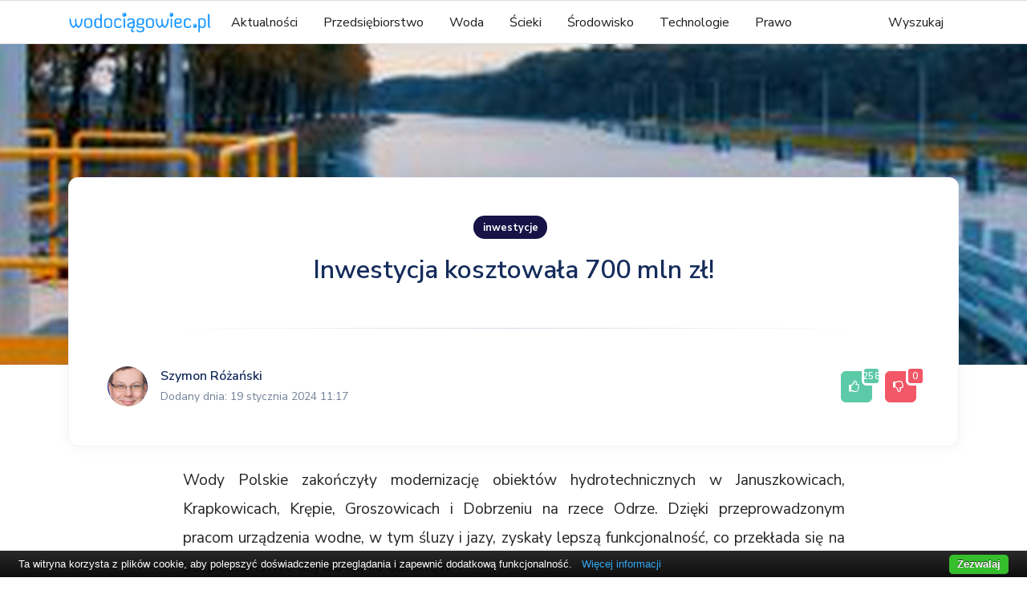

--- FILE ---
content_type: text/html; charset=utf-8
request_url: https://wodociagowiec.pl/szczegoly-artykulu/inwestycja-kosztowala-700-mln-zl/
body_size: 10992
content:

<!DOCTYPE html>
<html lang="pl">

<head>
    <meta charset="utf-8">
    <meta name="viewport" content="width=device-width, initial-scale=1, shrink-to-fit=no">
    <title>Inwestycja kosztowała 700 mln zł!</title>
    
    <meta name="description" content="Stopnie wodne na Odrze zmodernizowane">
    
    <meta name="robots" content="all">

    <!-- Facebook search-->
    <!-- You can use Open Graph tags to customize link previews.
  Learn more: https://developers.facebook.com/docs/sharing/webmasters -->
    <meta property="og:url" content="http://www.wodociagowiec.pl/szczegoly-artykulu/inwestycja-kosztowala-700-mln-zl/" />
    <meta property="og:type" content="website" />
    <meta property="og:title" content="Inwestycja kosztowała 700 mln zł!" />
    
    <meta property="og:description" content="Stopnie wodne na Odrze zmodernizowane" />
    
    <meta property="og:image" content="https://wodociagowiec.pl/media/CACHE/images/profile-pictures/f2836106b1495570ed923a4d6a4e8c59/af8d1b6b1a3be7afda09272ae5f08c57.jpg" />
    <meta property="og:image:alt" content="" />
    <!-- przestarzale-->
    <meta property="fb:app_id" content="966242223397117" />

    <!-- Preloader -->
    <style nonce="">
        @keyframes hidePreloader {
            0% {
                width: 100%;
                height: 100%;
            }

            100% {
                width: 0;
                height: 0;
            }
        }

        body>div.preloader {
            position: fixed;
            background: white;
            width: 100%;
            height: 100%;
            z-index: 1071;
            opacity: 0;
            transition: opacity .5s ease;
            overflow: hidden;
            pointer-events: none;
            display: flex;
            align-items: center;
            justify-content: center;
        }

        body:not(.loaded)>div.preloader {
            opacity: 1;
        }

        body:not(.loaded) {
            overflow: hidden;
        }

        body.loaded>div.preloader {
            animation: hidePreloader .5s linear .5s forwards;
        }

        .background-img {
            background-image: url("/media/CACHE/images/profile-pictures/f2836106b1495570ed923a4d6a4e8c59/af8d1b6b1a3be7afda09272ae5f08c57.jpg");
            background-repeat: no-repeat;
            background-position: center;
        }

        .width-58 {
            width: 58px;
        }
    </style>
    <link rel="icon" href="/static/assets/img/brand/favicon.png" type="image/png">
    <link rel="stylesheet" href="/static/assets/libs/animate.css?1/animate.min.css">
    <link rel="stylesheet" href="/static/assets/libs/%40fortawesome/fontawesome-free/css/all.min.css?1">
    <link rel="stylesheet" href="/static/assets/libs/ionicons/css/ionicons.css?1">


    <link rel="stylesheet" href="/static/assets/libs/swiper/dist/css/swiper.min.css?1">
    <link rel="stylesheet" href="/static/assets/libs/sweetalert2/dist/sweetalert2.min.css?1">
    <link rel="stylesheet" href="/static/assets/libs/%40fancyapps/fancybox/dist/jquery.fancybox.min.css?1">
    <!-- Custom style -->
    <link rel="stylesheet" href="/static/assets/css/mega/style.css?1" id="stylesheet">
    <link rel="stylesheet" href="/static/assets/css/custom.css?1" id="stylesheet">

    <link rel="stylesheet" href="/static/assets/css/quick-website.css?1" id="stylesheet">
    
    
<!-- Global site tag (gtag.js?1) - Google Analytics -->
<script async src="https://www.googletagmanager.com/gtag/js?id=G-0QHQ06P6GY"></script>
<script nonce="">
  window.dataLayer = window.dataLayer || [];
  function gtag(){dataLayer.push(arguments);}
  gtag('js', new Date());
  gtag('config', 'G-0QHQ06P6GY');
  gtag('config', 'AW-11144015088');
</script>

<!-- Google Tag Manager -->
<script>(function(w,d,s,l,i){w[l]=w[l]||[];w[l].push({'gtm.start':
new Date().getTime(),event:'gtm.js'});var f=d.getElementsByTagName(s)[0],
j=d.createElement(s),dl=l!='dataLayer'?'&l='+l:'';j.async=true;j.src=
'https://www.googletagmanager.com/gtm.js?id='+i+dl;f.parentNode.insertBefore(j,f);
})(window,document,'script','dataLayer','GTM-NP428LG');</script>
<!-- End Google Tag Manager -->

<!-- Facebook Pixel Code -->
<script>
!function(f,b,e,v,n,t,s)
{if(f.fbq)return;n=f.fbq=function(){n.callMethod?
n.callMethod.apply(n,arguments):n.queue.push(arguments)};
if(!f._fbq)f._fbq=n;n.push=n;n.loaded=!0;n.version='2.0';
n.queue=[];t=b.createElement(e);t.async=!0;
t.src=v;s=b.getElementsByTagName(e)[0];
s.parentNode.insertBefore(t,s)}(window, document,'script',
'https://connect.facebook.net/en_US/fbevents.js');
fbq('init', '1362553980780293');
fbq('track', 'PageView');
</script>
<noscript><img height="1" width="1" style="display:none"
src="https://www.facebook.com/tr?id=1362553980780293&ev=PageView&noscript=1"
/></noscript>
<!-- End Facebook Pixel Code -->

    
</head>

<body>
    
    
<!-- Google Tag Manager (noscript) -->
<noscript><iframe src="https://www.googletagmanager.com/ns.html?id=GTM-NP428LG"
height="0" width="0" style="display:none;visibility:hidden"></iframe></noscript>
<!-- End Google Tag Manager (noscript) -->

    

    <!-- Load Facebook SDK for JavaScript -->
    <div id="fb-root"></div>
    <script async defer crossorigin="anonymous"
        src="https://connect.facebook.net/pl_PL/sdk.js#xfbml=1&version=v15.0"
        nonce="slxhwrmf">
    </script>

    <!-- Header -->

    
  

<header class="primary">
  <nav class="menu">
    <div class="container">
      <div class="brand d-block">
        <a href="/">
          <img src="/static/assets/img/brand/dark-new.png" alt="Magz Logo">
        </a>
      </div>
      <div class="mobile-toggle">
        <a href="#" data-toggle="menu" data-target="#menu-list"><i class="ion-navicon-round"></i></a>
      </div>
      <div class="mobile-toggle">
        <a href="#" data-toggle="sidebar" data-target="#sidebar"><i class="ion-ios-arrow-left"></i></a>
      </div>
      <div id="menu-list">
        <ul class="nav-list ml-lg-2">
          <li class="for-tablet nav-title"><a>Menu</a></li>
          <li class="dropdown magz-dropdown magz-dropdown-megamenu ">
            <a href="/kategoria/11/">Aktualności</a>
            <div class="dropdown-menu megamenu">
              <div class="megamenu-inner">
                <div class="row">
                  <div class="col-md-12">
                    <a href="/kategoria/11/">
                      <h2 class="megamenu-title">Aktualności</h2>
                    </a>
                  </div>
                </div>
                <div class="row">
                  
                  
                  <article class="article col-md-4 mini">
    <div class="inner">
        <figure class="mt-1">
            <a href="/szczegoly-artykulu/czysta-woda-i-nowa-kanalizacja-dzieki-nfosigw-i-funduszom-europejskim/">
                <img src="/media/CACHE/images/profile-pictures/AdobeStock_361211701_002_AcHYnfP/0ed06e9dadbaf604691c1b357b65d0a9.jpeg" alt="Sample Article">
            </a>
        </figure>
        <div class="padding">
            <h2><a href="/szczegoly-artykulu/czysta-woda-i-nowa-kanalizacja-dzieki-nfosigw-i-funduszom-europejskim/">Czysta woda i nowa kanalizacja dzięki NFOŚiGW i Funduszom Europejskim</a></h2>
        </div>
    </div>
</article>
                  
                  
                  
                  
                  <article class="article col-md-4 mini">
    <div class="inner">
        <figure class="mt-1">
            <a href="/szczegoly-artykulu/oczyszczalnia-w-goliszowie-po-modernizacji/">
                <img src="/media/CACHE/images/profile-pictures/inwestycje_10_699_vZoHs2R/49701e3f3538fa2ef6bfa843bcc9362c.jpg" alt="Sample Article">
            </a>
        </figure>
        <div class="padding">
            <h2><a href="/szczegoly-artykulu/oczyszczalnia-w-goliszowie-po-modernizacji/">Oczyszczalnia w Goliszowie po modernizacji</a></h2>
        </div>
    </div>
</article>
                  
                  
                  
                  
                  <article class="article col-md-4 mini">
    <div class="inner">
        <figure class="mt-1">
            <a href="/szczegoly-artykulu/fundusze-europejskie-plyna-do-kranow-lepsza-jakosc-wody-dla-mieszkancow/">
                <img src="/media/CACHE/images/profile-pictures/3_Woda_do_spo%C5%BCycia_cz7STz9/ae73935d3be37ba04e354960130841a7.jpg" alt="Sample Article">
            </a>
        </figure>
        <div class="padding">
            <h2><a href="/szczegoly-artykulu/fundusze-europejskie-plyna-do-kranow-lepsza-jakosc-wody-dla-mieszkancow/">Fundusze Europejskie płyną do kranów – lepsza jakość wody dla mieszkańców</a></h2>
        </div>
    </div>
</article>
                  
                  
                </div>
              </div>
            </div>
          </li>
          <li class="dropdown magz-dropdown magz-dropdown-megamenu">
            <a href="/kategoria/2/">Przedsiębiorstwo </a>

            <div class="dropdown-menu megamenu">
              <div class="megamenu-inner">

                <div class="row">
                  <div class="col-md-12">
                    <a href="/kategoria/2/">
                      <h2 class="megamenu-title">Przedsiębiorstwo</h2>
                    </a>
                  </div>
                </div>

                <div class="row">
                  
                  
                  <article class="article col-md-4 mini">
    <div class="inner">
        <figure class="mt-1">
            <a href="/szczegoly-artykulu/nfosigw-podpisal-kolejne-umowy-tym-razem-na-kwote-144-mln-zl/">
                <img src="/media/CACHE/images/profile-pictures/1460x616_xFr9Uwj/985ed062c78803c0261fffe2ec8903db.jpg" alt="Sample Article">
            </a>
        </figure>
        <div class="padding">
            <h2><a href="/szczegoly-artykulu/nfosigw-podpisal-kolejne-umowy-tym-razem-na-kwote-144-mln-zl/">NFOŚiGW podpisał kolejne umowy - tym razem na kwotę 144 mln zł</a></h2>
        </div>
    </div>
</article>
                  
                  
                  
                  
                  <article class="article col-md-4 mini">
    <div class="inner">
        <figure class="mt-1">
            <a href="/szczegoly-artykulu/widok-na-miasto-od-125-lat/">
                <img src="/media/CACHE/images/profile-pictures/DJI_20250819192400_0087_D-2-768x1365_Cegn8XW/2a3c4da2dc357d1b0d28c31a7f9a7921.jpg" alt="Sample Article">
            </a>
        </figure>
        <div class="padding">
            <h2><a href="/szczegoly-artykulu/widok-na-miasto-od-125-lat/">Widok na Miasto od 125 lat</a></h2>
        </div>
    </div>
</article>
                  
                  
                  
                  
                  <article class="article col-md-4 mini">
    <div class="inner">
        <figure class="mt-1">
            <a href="/szczegoly-artykulu/fundusze-europejskie-plyna-do-kranow-lepsza-jakosc-wody-dla-mieszkancow/">
                <img src="/media/CACHE/images/profile-pictures/3_Woda_do_spo%C5%BCycia_cz7STz9/ae73935d3be37ba04e354960130841a7.jpg" alt="Sample Article">
            </a>
        </figure>
        <div class="padding">
            <h2><a href="/szczegoly-artykulu/fundusze-europejskie-plyna-do-kranow-lepsza-jakosc-wody-dla-mieszkancow/">Fundusze Europejskie płyną do kranów – lepsza jakość wody dla mieszkańców</a></h2>
        </div>
    </div>
</article>
                  
                  

                </div>

              </div>
            </div>
          </li>
          <li class="dropdown magz-dropdown magz-dropdown-megamenu">
            <a href="/kategoria/3/">Woda</a>
            <div class="dropdown-menu megamenu">
              <div class="megamenu-inner">
                <div class="row">
                  <div class="col-md-12">
                    <a href="/kategoria/3/">
                      <h2 class="megamenu-title">woda</h2>
                    </a>
                  </div>
                </div>
                <div class="row">
                  
                  
                  <article class="article col-md-4 mini">
    <div class="inner">
        <figure class="mt-1">
            <a href="/szczegoly-artykulu/wazna-inwestycja-we-wroclawiu/">
                <img src="/media/CACHE/images/profile-pictures/540451018_1435110918298063_6018663461886479637_n/4ae7fe8571e55e011265f632105839a7.jpg" alt="Sample Article">
            </a>
        </figure>
        <div class="padding">
            <h2><a href="/szczegoly-artykulu/wazna-inwestycja-we-wroclawiu/">Ważna inwestycja we Wrocławiu</a></h2>
        </div>
    </div>
</article>
                  
                  
                  
                  
                  <article class="article col-md-4 mini">
    <div class="inner">
        <figure class="mt-1">
            <a href="/szczegoly-artykulu/135-mln-zl-na-poprawe-infrastruktury-wodnej/">
                <img src="/media/CACHE/images/profile-pictures/546851194_1350371213759931_4903063895196832938_n/789db1ec46f1a19a1b3123a19bbdd818.jpg" alt="Sample Article">
            </a>
        </figure>
        <div class="padding">
            <h2><a href="/szczegoly-artykulu/135-mln-zl-na-poprawe-infrastruktury-wodnej/">135 mln zł na poprawę infrastruktury wodnej</a></h2>
        </div>
    </div>
</article>
                  
                  
                  
                  
                  <article class="article col-md-4 mini">
    <div class="inner">
        <figure class="mt-1">
            <a href="/szczegoly-artykulu/dofinansowanie-z-feniks-po-raz-kolejny-dla-mpwik-w-rzeszowie/">
                <img src="/media/CACHE/images/profile-pictures/DSC_9587-scaled/813c11a2977250019f04b1a43a6eee7e.jpg" alt="Sample Article">
            </a>
        </figure>
        <div class="padding">
            <h2><a href="/szczegoly-artykulu/dofinansowanie-z-feniks-po-raz-kolejny-dla-mpwik-w-rzeszowie/">Dofinansowanie z FENIKS po raz kolejny dla MPWiK w Rzeszowie</a></h2>
        </div>
    </div>
</article>
                  
                  
                </div>
              </div>
            </div>
          </li>
          <li class="dropdown magz-dropdown magz-dropdown-megamenu">
            <a href="/kategoria/4/">Ścieki</a>
            <div class="dropdown-menu megamenu">
              <div class="megamenu-inner">
                <div class="row">
                  <div class="col-md-12">
                    <a href="/kategoria/4/">
                      <h2 class="megamenu-title">Ścieki</h2>
                    </a>
                  </div>
                </div>
                <div class="row">
                  
                  
                  <article class="article col-md-4 mini">
    <div class="inner">
        <figure class="mt-1">
            <a href="/szczegoly-artykulu/zwik-w-miechowie-umowa-z-wfosigw-podpisana/">
                <img src="/media/CACHE/images/profile-pictures/534749735_1210374827789688_1654478370191464039_n_n2mfgx8/708350ef40cb109196740652b55de7d9.jpg" alt="Sample Article">
            </a>
        </figure>
        <div class="padding">
            <h2><a href="/szczegoly-artykulu/zwik-w-miechowie-umowa-z-wfosigw-podpisana/">ZWiK w Miechowie - umowa z WFOŚiGW podpisana</a></h2>
        </div>
    </div>
</article>
                  
                  
                  
                  
                  <article class="article col-md-4 mini">
    <div class="inner">
        <figure class="mt-1">
            <a href="/szczegoly-artykulu/wodociagi-chrzanowskie-inwestycje-dzieki-kpo/">
                <img src="/media/CACHE/images/profile-pictures/a-1024x777_dB99qJF/7091b3d9719d508acee5fc060dbaba03.jpg" alt="Sample Article">
            </a>
        </figure>
        <div class="padding">
            <h2><a href="/szczegoly-artykulu/wodociagi-chrzanowskie-inwestycje-dzieki-kpo/">Wodociągi Chrzanowskie: inwestycje dzięki KPO</a></h2>
        </div>
    </div>
</article>
                  
                  
                  
                  
                  <article class="article col-md-4 mini">
    <div class="inner">
        <figure class="mt-1">
            <a href="/szczegoly-artykulu/zaklad-uslug-komunalnych-w-miekini-pochwalil-sie-nowym-zakupem/">
                <img src="/media/CACHE/images/profile-pictures/528003007_122117927870933575_4384688354981908589_n_xVPDnJ3/69c536c034768230c3d3fdddadadbdb8.jpg" alt="Sample Article">
            </a>
        </figure>
        <div class="padding">
            <h2><a href="/szczegoly-artykulu/zaklad-uslug-komunalnych-w-miekini-pochwalil-sie-nowym-zakupem/">Zakład Usług Komunalnych w Miękini pochwalił się nowym zakupem</a></h2>
        </div>
    </div>
</article>
                  
                  
                </div>
              </div>
            </div>
          </li>
          <li class="dropdown magz-dropdown magz-dropdown-megamenu">
            <a href="/kategoria/5/">Środowisko </a>
            <div class="dropdown-menu megamenu">
              <div class="megamenu-inner">
                <div class="row">
                  <div class="col-md-12">
                    <a href="/kategoria/5/">
                      <h2 class="megamenu-title">Środowisko</h2>
                    </a>
                  </div>
                </div>
                <div class="row">
                  
                  
                  <article class="article col-md-4 mini">
    <div class="inner">
        <figure class="mt-1">
            <a href="/szczegoly-artykulu/setki-inwestycji-na-drogach-torach-i-mostach/">
                <img src="/media/CACHE/images/profile-pictures/1b12dcb6-0514-45d6-ba98-278bcfabf2cd_X0Q4LtO/a82df5e2e744fb7984cf333a40596b34.jpeg" alt="Sample Article">
            </a>
        </figure>
        <div class="padding">
            <h2><a href="/szczegoly-artykulu/setki-inwestycji-na-drogach-torach-i-mostach/">Setki inwestycji na drogach, torach i mostach</a></h2>
        </div>
    </div>
</article>
                  
                  
                  
                  
                  <article class="article col-md-4 mini">
    <div class="inner">
        <figure class="mt-1">
            <a href="/szczegoly-artykulu/buduja-pompownie-odwodnieniowa-w-laczanach/">
                <img src="/media/CACHE/images/profile-pictures/540951317_824561240510446_3120661950172261683_n_snJDiQM/2389a49780b6d7a11d306214e3ea1619.jpg" alt="Sample Article">
            </a>
        </figure>
        <div class="padding">
            <h2><a href="/szczegoly-artykulu/buduja-pompownie-odwodnieniowa-w-laczanach/">Budują pompownię odwodnieniową w Łączanach</a></h2>
        </div>
    </div>
</article>
                  
                  
                  
                  
                  <article class="article col-md-4 mini">
    <div class="inner">
        <figure class="mt-1">
            <a href="/szczegoly-artykulu/przedsiewziecie-koordynuja-bydgoskie-wodociagi/">
                <img src="/media/CACHE/images/profile-pictures/DJI_0997-1536x1152_taxUctn/965089370b280c9242cf02b6c86f018f.jpg" alt="Sample Article">
            </a>
        </figure>
        <div class="padding">
            <h2><a href="/szczegoly-artykulu/przedsiewziecie-koordynuja-bydgoskie-wodociagi/">Przedsięwzięcie koordynują bydgoskie wodociągi</a></h2>
        </div>
    </div>
</article>
                  
                  
                </div>
              </div>
            </div>
          </li>
          <li class="dropdown magz-dropdown magz-dropdown-megamenu">
            <a href="/kategoria/6/">Technologie</a>
            <div class="dropdown-menu megamenu">
              <div class="megamenu-inner">
                <div class="row">
                  <div class="col-md-12">
                    <a href="/kategoria/6/">
                      <h2 class="megamenu-title">Technologie</h2>
                    </a>
                  </div>
                </div>
                <div class="row">
                  
                  
                  <article class="article col-md-4 mini">
    <div class="inner">
        <figure class="mt-1">
            <a href="/szczegoly-artykulu/panele-na-suw-w-zawadzie/">
                <img src="/media/CACHE/images/profile-pictures/532215226_1204271224837988_4432488734490285292_n_y0KfBTr/dcd04901287cd7b37cd9438efab5b5c4.jpg" alt="Sample Article">
            </a>
        </figure>
        <div class="padding">
            <h2><a href="/szczegoly-artykulu/panele-na-suw-w-zawadzie/">Panele na SUW w Zawadzie</a></h2>
        </div>
    </div>
</article>
                  
                  
                  
                  
                  <article class="article col-md-4 mini">
    <div class="inner">
        <figure class="mt-1">
            <a href="/szczegoly-artykulu/stacja-ladowania-przy-centrum-rekreacji/">
                <img src="/media/CACHE/images/profile-pictures/531379423_1360799055478143_6018791662873206283_n_vSOEMFE/e379d1e14e15fdcf547bd3ec702f4b6b.jpg" alt="Sample Article">
            </a>
        </figure>
        <div class="padding">
            <h2><a href="/szczegoly-artykulu/stacja-ladowania-przy-centrum-rekreacji/">Stacja ładowania przy Centrum Rekreacji</a></h2>
        </div>
    </div>
</article>
                  
                  
                  
                  
                  <article class="article col-md-4 mini">
    <div class="inner">
        <figure class="mt-1">
            <a href="/szczegoly-artykulu/zielona-transformacja-w-bytomiu/">
                <img src="/media/CACHE/images/profile-pictures/528266344_122182794608357458_8626071911075749019_n_rWmApzv/1c4a3e365a8b6134971f54e394824276.jpg" alt="Sample Article">
            </a>
        </figure>
        <div class="padding">
            <h2><a href="/szczegoly-artykulu/zielona-transformacja-w-bytomiu/">Zielona transformacja w Bytomiu</a></h2>
        </div>
    </div>
</article>
                  
                  
                </div>
              </div>
            </div>
          </li>
          <li class="dropdown magz-dropdown magz-dropdown-megamenu">
            <a href="/kategoria/7/">Prawo</a>
            <div class="dropdown-menu megamenu">
              <div class="megamenu-inner">
                <div class="row">
                  <div class="col-md-12">
                    <a href="/kategoria/7/">
                      <h2 class="megamenu-title">Prawo</h2>
                    </a>
                  </div>
                </div>
                <div class="row">
                  
                  
                  <article class="article col-md-4 mini">
    <div class="inner">
        <figure class="mt-1">
            <a href="/szczegoly-artykulu/sad-najwyzszy-o-odplatnym-odprowadzaniu-deszczowki/">
                <img src="/media/CACHE/images/profile-pictures/Ciszewski/e579bdf4146c19976b75eccc5e0de025.jpg" alt="Sample Article">
            </a>
        </figure>
        <div class="padding">
            <h2><a href="/szczegoly-artykulu/sad-najwyzszy-o-odplatnym-odprowadzaniu-deszczowki/">Sąd Najwyższy o odpłatnym odprowadzaniu deszczówki</a></h2>
        </div>
    </div>
</article>
                  
                  
                  
                  
                  <article class="article col-md-4 mini">
    <div class="inner">
        <figure class="mt-1">
            <a href="/szczegoly-artykulu/ochrona-obiektow-wod-kan-pod-kontrola-sluzb/">
                <img src="/media/CACHE/images/profile-pictures/Zdj%C4%99cie_WhatsApp_2025-05-22_o_09.16.27_c1ebc9b8_k2wuAJV/bfd31f66b730fa99b778a9974f4a6852.jpg" alt="Sample Article">
            </a>
        </figure>
        <div class="padding">
            <h2><a href="/szczegoly-artykulu/ochrona-obiektow-wod-kan-pod-kontrola-sluzb/">Ochrona obiektów wod-kan pod kontrolą służb</a></h2>
        </div>
    </div>
</article>
                  
                  
                  
                  
                  <article class="article col-md-4 mini">
    <div class="inner">
        <figure class="mt-1">
            <a href="/szczegoly-artykulu/komisja-europejska-kieruje-sprawe-przeciwko-polsce-do-tsue/">
                <img src="/media/CACHE/images/profile-pictures/1920x810_2hSPkWj/6ff7aa09bc2f9eac2a44b06386d2993f.jpeg" alt="Sample Article">
            </a>
        </figure>
        <div class="padding">
            <h2><a href="/szczegoly-artykulu/komisja-europejska-kieruje-sprawe-przeciwko-polsce-do-tsue/">Komisja Europejska kieruje sprawę przeciwko Polsce do TSUE</a></h2>
        </div>
    </div>
</article>
                  
                  
                </div>
              </div>
            </div>
          </li>
          <li class="nav-search">
            <a href="/wyszukiwarka/">Wyszukaj</a>
          </li>
        </ul>
      </div>
    </div>
  </nav>
</header>

    <!-- Main content -->
    
<section class="slice slice-lg pt-10 pb-5 background-img" alt="">
    <!-- Container -->
    <div class="container">
        <div class="row justify-content-center">
            <div class="col-xl-12 col-lg-10">
                <div class="card mb-n7 position-relative zindex-100">
                    <div class="card-body p-md-5">
                        <div class=" text-center">
                            <!-- Badge -->
                            
                            <span class="badge badge-dark badge-pill mr-2">
                                inwestycje
                            </span>
                            
                            <!-- Heading -->
                            <h1 class="h2 lh-150 mt-3 mb-0">Inwestycja kosztowała 700 mln zł!</h1>
                        </div>
                        <!-- Share -->
                        <div class="row align-items-center mt-5 pt-5 delimiter-top">
                            <div class="col mb-3 mb-lg-0">
                                <div class="media align-items-center">
                                    <div>
                                        <a href="#" class="avatar rounded-circle mr-3">
                                            
                                            <img alt="Image placeholder" src="/media/profile-pictures/IMG_3965_WqCdwc0.JPG">
                                            
                                        </a>
                                    </div>
                                    <div class="media-body">
                                        <span class="d-block h6 mb-0">Szymon Różański</span>
                                        <span class="text-sm text-muted">Dodany dnia: 19 stycznia 2024 11:17</span>
                                    </div>
                                </div>
                            </div>
                            <div class="col-auto">
                                <ul class="list-inline mb-0">
                                    <form method="POST">
                                        <input type="hidden" name="csrfmiddlewaretoken" value="fgU9ku6ecbFYj2lFB7c1Km7CkhwXA1XuzN8RnUzHKjrTAdngr8NGML8etnmw168k">
                                        <li class="list-inline-item">
                                            <div class="fb-share-button" data-href="http://www.wodociagowiec.pl/szczegoly-artykulu/inwestycja-kosztowala-700-mln-zl/" data-layout="button_count" data-size="large">
                                            </div>
                                        </li>
                                        <li class="list-inline-item pr-1">
                                            <button type="submit" class="btn btn-success btn-icon-only btn-sm" name="like" >
                                                <span class="btn-inner--icon">
                                                    <i class="far fa-thumbs-up"></i>
                                                </span>
                                                <span class="badge badge-success badge-circle badge-md badge-floating border-white">
                                                    258
                                                </span>
                                            </button>
                                        </li>
                                        <li class="list-inline-item pr-1">
                                            <button type="submit" class="btn btn-danger btn-icon-only btn-sm" name="dislike" >
                                                <span class="btn-inner--icon">
                                                    <i class="far fa-thumbs-down"></i>
                                                </span>
                                                <span class="badge badge-danger badge-circle badge-md badge-floating border-white">
                                                    0
                                                </span>
                                            </button>
                                        </li>
                                    </form>

                                </ul>
                            </div>
                        </div>
                    </div>
                </div>
            </div>
        </div>
    </div>
</section>

    <section class="slice slice-lg pt-6 pb-2">
        <!-- Container -->
        <div class="container pb-6">

            <div class="row  align-items-center  justify-content-center">
                <div class="col-8 text-center">

                    <!--video -->
                    
                </div>
            </div>


            <div class="row row-grid align-items-center justify-content-center">
                <div class="col-md-9 col-sm-12">
                    <article>
                        <p>Wody Polskie zakończyły modernizację obiekt&oacute;w hydrotechnicznych w Januszkowicach, Krapkowicach, Krępie, Groszowicach i Dobrzeniu na rzece Odrze. Dzięki przeprowadzonym pracom urządzenia wodne, w tym śluzy i jazy, zyskały lepszą funkcjonalność, co przekłada się na bezpieczeństwo użytkowania obiekt&oacute;w.</p>

<p><img alt="" src="/media/uploads/2024/01/19/f2836106b1495570ed923a4d6a4e8c59.jpg" style="width:100%" /></p>

<p>W ramach prac modernizacji stopnia wodnego w Krapkowicach przebudowano istniejącą komorę śluzy pociągowej, powstała też nowa śluza pociągowa o długości 190 m i szerokości 12 m wraz z wyposażeniem technicznym, mechanicznym i hydraulicznym, spełniająca wymagania standard&oacute;w europejskiej drogi wodnej. Śluza ta jest budowlą betonową o konstrukcji dokowej. Składa się z trzech gł&oacute;w wyposażonych w napędzane za pomocą układu siłownik&oacute;w hydraulicznych (sterowanych automatycznie) zamknięć eksploatacyjnych. Są nimi tzw. wrota o konstrukcji stalowej, umożliwiające proces napełniania i opr&oacute;żniania śluzy. Wykonane na obiekcie prace pozwalają na znaczne zaoszczędzenie wody oraz energii wykorzystywanej w czasie śluzowania. W ramach modernizacji powstały r&oacute;wnież nowa sterownia i awanporty, odcinkowo przełożono także koryto potoku Sonia, na kt&oacute;rym wybudowano syfon. Projekt ten to największa od 100 lat inwestycja w Krapkowicach.</p>

<p>W ramach modernizacji stopnia wodnego w Januszkowicach przebudowano małą komorę śluzy poprzez jej rozbi&oacute;rkę i budowę w jej miejscu komory o parametrach 190 m długości i 12 m szerokości użytkowej, a także przebudowano istniejącą komorę pociągową. Na śluzie zmodernizowano infrastrukturę i obiekty towarzyszące, w tym m.in. sterownię, awanporty i tamę rozdzielczą. Wybudowano nowy slip do wodowania jednostek wraz z nabrzeżem postojowym, a także ciągi komunikacyjne. Nowym obiektem jest r&oacute;wnież plac składowy pełniący funkcję miejsca przeładunku jednostek pływających. W roku 2021 w ramach Projektu pn. &bdquo;Modernizacja jaz&oacute;w odrzańskich na odcinku w zarządzie RZGW Wrocław, woj. opolskie &ndash; etap I&rdquo; przebudowano r&oacute;wnież jaz, kt&oacute;ry wraz ze śluzą wchodzi w skład tego obiektu hydrotechnicznego.</p>

<p>Celem modernizacja obu śluz &ndash; w Januszkowicach i Krapkowicach &ndash; jest rozw&oacute;j śr&oacute;dlądowej drogi wodnej na Odrze oraz usprawnienie niskoemisyjnych system&oacute;w transportu przyjaznych środowisku. Wykonane prace zapewniają bezawaryjność obiekt&oacute;w oraz ich niezawodność, umożliwiającą bezpieczną i bezproblemową żeglugę śr&oacute;dlądową &ndash; dla zał&oacute;g jednostek pływających i obsługi śluzy.</p>

<p>Wraz z ukończonymi Projektami w Januszkowicach i Krapkowicach, Wody Polskie w Gliwicach zmodernizowały trzy odrzańskie jazy &ndash; w Krępie, Groszowicach i Dobrzeniu. Prace prowadzone były r&oacute;wnolegle na wszystkich trzech obiektach i obejmowały podobny zakres rob&oacute;t.</p>

<p>Według szacunkowych kwot sprzed rozliczenia projekt&oacute;w, łączna wartość wszystkich trzech inwestycji wyniosła ponad 700 mln zł.</p>

<p>&nbsp;</p>

<p>Źr&oacute;dło: Wody Polskie</p>
                    </article>
                </div>
            </div>

            <div class="row align-items-center justify-content-center">
                <div class="col-md-9 col-sm-12 text-center">
                    <h4>Chcesz częściej nas odwiedzać?</h4>
                    <a class="btn btn-lg  btn-primary" href="/subskrybuj/">Subskrybuj Wodociągowca!</a>
                    </article>
                </div>
            </div>

            <div class="row  align-items-center justify-content-center">
                <div class="col-12">
                    <p></p>
                    </article>
                </div>
            </div>

            <!-- Share -->
            
            <div class="row mt-5 ">
                <div class="col-12">
                    <a href="https://www.ebaraeurope.pl/" target="_blank">
    <picture>
    
    <img alt="EBARA pompy  do wody i ścieków 2023"  class="img-fluid" src="/media/profile-pictures/wodoci%C4%85gowiec.jpg">
    </picture>
</a> </div>
            </div>

            

            <div class="row align-items-center mt-7 py-4 border-top border-bottom">

                <div class="col mb-3 mb-lg-0" id="comment">
                    <div class="media align-items-center">
                        <div>
                            <a href="#" class="avatar rounded-circle mr-3">
                                
                                <img alt="Image placeholder" src="/media/profile-pictures/IMG_3965_WqCdwc0.JPG">
                                
                            </a>
                        </div>
                        <div class="media-body">
                            <span class="d-block h6 mb-0">Szymon Różański</span>
                            <span class="text-sm text-muted">Dodany dnia: 19 stycznia 2024 11:17</span>
                        </div>
                    </div>
                </div>
                <div class="col-auto">
                    <form method="POST" action="#footer_up_down" id="#footer_up_down">
                        <input type="hidden" name="csrfmiddlewaretoken" value="fgU9ku6ecbFYj2lFB7c1Km7CkhwXA1XuzN8RnUzHKjrTAdngr8NGML8etnmw168k">
                        <li class="list-inline-item">
                            <div class="fb-share-button" data-href="http://www.wodociagowiec.pl/szczegoly-artykulu/inwestycja-kosztowala-700-mln-zl/" data-layout="button_count" data-size="large">
                            </div>
                        </li>
                        <li class="list-inline-item pr-1">
                            <button type="submit" class="btn btn-success btn-icon-only btn-sm" name="like" >
                                <span class="btn-inner--icon">
                                    <i class="far fa-thumbs-up"></i>
                                </span>
                                <span class="badge badge-success badge-circle badge-md badge-floating border-white">
                                    258
                                </span>
                            </button>
                        </li>
                        <li class="list-inline-item pr-1">
                            <button type="submit" class="btn btn-danger btn-icon-only btn-sm" name="dislike" >
                                <span class="btn-inner--icon">
                                    <i class="far fa-thumbs-down"></i>
                                </span>
                                <span class="badge badge-danger badge-circle badge-md badge-floating border-white">
                                    0
                                </span>
                            </button>
                        </li>
                    </form>
                </div>
            </div>

            
<!-- Comments -->
<div class="row">
    <div class="mt-3 col">
        <h6 class="mb-4">Komentarze (0)</h6>

        <div class="media media-comment align-items-center">
            <img alt="Image placeholder" class="rounded-circle shadow mr-4 width-58" src="/static/assets/img/theme/light/user_alt_2.jpg">
            <div class="media-body">
                <form class="rounded-lg border" method="POST" action="#comment">
                    <input type="hidden" name="csrfmiddlewaretoken" value="fgU9ku6ecbFYj2lFB7c1Km7CkhwXA1XuzN8RnUzHKjrTAdngr8NGML8etnmw168k">
                    <div class="input-group input-group-lg input-group-merge">
                        <div class="input-group-prepend">
                            <span class="input-group-text border-0 pr-2">
                                <i data-feather="edit-2"></i>
                            </span>
                        </div>
                        <input type="text" name="description" rows="1" class="form-control border-0 px-1" placeholder="Napisz komentarz..." required id="id_description">
                        <div class="input-group-append">
                            <span class="input-group-text border-0 py-0 pl-2 pr-2">
                                <button type="submit" class="btn btn-sm btn-primary" name="comment">Wyślij</button>
                            </span>
                        </div>
                    </div>
                </form>
            </div>
        </div>

        
    </div>
</div>
        </div>
    </section>

    
<section class="bg-section-secondary">
    <div class="container">
        <!-- Title -->
        <div class="row align-items-center mb-5">
            <div class="col-12 col-md">
                <h3 class="h4 mb-0">Podobne artykuły</h3>
                <p class="mb-0 text-muted">
                    Zobacz inne artykuły z tej kategorii.
                </p>
            </div>
            <div class="col-12 col-md-auto">
                <a href="#!" class="btn btn-sm btn-neutral d-none d-md-inline">
                    Czytaj więcej
                </a>
            </div>
        </div>
        <!-- Posts -->
        <div class="row">
            
            <div class="col-xl-3 col-md-6">
                <div class="card hover-translate-y-n3 hover-shadow-lg overflow-hidden">
                    <div class="position-relative overflow-hidden">
                        <a href="/szczegoly-artykulu/mpwik-w-brodnicy-czas-pandemii-wykorzystali-na-remont-bok/" class="d-block">
                            <img alt="Image placeholder" src="/media/CACHE/images/profile-pictures/274538975_3961209167437824_2758681617509935462_n_kvSiWno/9847f634d63761e40016e9fc4a50d77d.jpg" class="card-img-top">
                        </a>
                    </div>
                    <div class="card-body py-4">
                        <a href="/szczegoly-artykulu/mpwik-w-brodnicy-czas-pandemii-wykorzystali-na-remont-bok/" class="h5 stretched-link lh-150">Brodnica - pandemię wyko…</a>
                        <p class="mt-3 mb-0 lh-170">Brodnica - pandemię wykorzystali na remont BOK</p>
                    </div>
                </div>
            </div>
            
            <div class="col-xl-3 col-md-6">
                <div class="card hover-translate-y-n3 hover-shadow-lg overflow-hidden">
                    <div class="position-relative overflow-hidden">
                        <a href="/szczegoly-artykulu/w-gminie-rokietnica-trwa-budowa-wodociagi/" class="d-block">
                            <img alt="Image placeholder" src="/media/CACHE/images/profile-pictures/316425265_3246327712288639_9057346011531579587_n/4ee888c69969fb18a99d607d5cc83126.jpg" class="card-img-top">
                        </a>
                    </div>
                    <div class="card-body py-4">
                        <a href="/szczegoly-artykulu/w-gminie-rokietnica-trwa-budowa-wodociagi/" class="h5 stretched-link lh-150">W Gminie Rokietnica Trwa…</a>
                        <p class="mt-3 mb-0 lh-170">Zamiast azbestocementu rura PE</p>
                    </div>
                </div>
            </div>
            
            <div class="col-xl-3 col-md-6">
                <div class="card hover-translate-y-n3 hover-shadow-lg overflow-hidden">
                    <div class="position-relative overflow-hidden">
                        <a href="/szczegoly-artykulu/ministerstwo-finansow-aktualizuje-wskazniki-makroekonomiczne/" class="d-block">
                            <img alt="Image placeholder" src="/media/CACHE/images/profile-pictures/1_bVh5WiC/87152595e7e57a03de406ff18cc9ccb2.jpg" class="card-img-top">
                        </a>
                    </div>
                    <div class="card-body py-4">
                        <a href="/szczegoly-artykulu/ministerstwo-finansow-aktualizuje-wskazniki-makroekonomiczne/" class="h5 stretched-link lh-150">Ministerstwo Finansów ak…</a>
                        <p class="mt-3 mb-0 lh-170">Uwaga! Nowe wytyczne taryfowe Ministerstwa</p>
                    </div>
                </div>
            </div>
            
            <div class="col-xl-3 col-md-6">
                <div class="card hover-translate-y-n3 hover-shadow-lg overflow-hidden">
                    <div class="position-relative overflow-hidden">
                        <a href="/szczegoly-artykulu/dotacje-dla-gmin-ktore-ucierpialy-w-wyniku-powodzi-z-wrzesnia-2024-r/" class="d-block">
                            <img alt="Image placeholder" src="/media/CACHE/images/profile-pictures/1328x560_nCeORMY/82d24268789caa8de3d55e9175cd01cc.jpeg" class="card-img-top">
                        </a>
                    </div>
                    <div class="card-body py-4">
                        <a href="/szczegoly-artykulu/dotacje-dla-gmin-ktore-ucierpialy-w-wyniku-powodzi-z-wrzesnia-2024-r/" class="h5 stretched-link lh-150">Ruszają nabory wniosków …</a>
                        <p class="mt-3 mb-0 lh-170">Dotacje dla gmin, które ucierpiały w wyniku powodzi z września 2024 r.</p>
                    </div>
                </div>
            </div>
            
        </div>
    </div>
</section>
    
  <footer class="position-relative" id="footer-main">
    <div class="footer pt-lg-7 footer-dark bg-dark">
      <!-- Footer -->
      <div class="container pt-4">
        <div class="row justify-content-center">
          <div class="col-lg-12">
            <div class="row align-items-center">
              <div class="col-lg-6">
                <h3 class="text-secondary mb-2">Współpraca z wodociagowiec.pl</h3>
                <p class="lead mb-0 text-white opacity-8">
                  Chcesz rozpocząc współpracę z naszą stroną?
                </p>
              </div>
              <div class="col-lg-6 text-lg-right mt-4 mt-lg-0">
                <a href="/reklama/" class="btn btn-white my-2">
                  <span class="btn-inner--text">Reklama</span>
                </a>
                <a href="/dla-autorow/" class="btn btn-white my-2 ml-0 ml-sm-3">
                  Dla autorów
                </a>
              </div>
            </div>
          </div>
        </div>
        <hr class="divider divider-fade divider-dark my-5">
        <div class="row">
          <div class="col-lg-4 mb-5 mb-lg-0">
            <!-- Theme's logo -->
            <a href="#">
              <img alt="Image placeholder" src="/static/assets/img/brand/log-white.png" id="footer-logo" width="200">
            </a>
            <!-- Webpixels' mission -->
            <p class="mt-4 text-sm opacity-8 pr-lg-4">Portal Wodociągowiec.pl został stworzony z pasji do  branży wodociągowo- kanalizacyjnej. Łączymy ludzi, doświadczenie i  profesjonalną wiedzę. Nowoczesne technologie i zmieniające się otoczenie biznesowe wymagają ciągłego  rozwoju. Dziękujemy, że Tworzycie z nami społeczność największego portalu dla branży wodociągowo- kanalizacyjnej w sieci.</p>
            <!-- Social -->
            <ul class="nav mt-4">
              <li class="nav-item">
                <a class="nav-link pl-0" href="https://www.facebook.com/Wodociagowiec/?view_public_for=110007024195651" target="_blank">
                  <i class="fab fa-facebook fa-3x"></i>
                </a>
              </li>
              <li class="nav-item">
                <a class="nav-link pl-0" href="https://www.instagram.com/wodociagowiec.pl/" target="_blank">
                  <i class="fab fa-instagram fa-3x"></i>
                </a>
              </li>
              <li class="nav-item">
                <a class="nav-link pl-0" href="https://www.linkedin.com/company/wodociagowiec/?viewAsMember=true" target="_blank">
                  <i class="fab fa-linkedin fa-3x"></i>
                </a>
              </li>
              <li class="nav-item">
                <a class="nav-link pl-0" href="https://www.youtube.com/channel/UCZaKvSr0HCgkFDvJiebFJ1Q" target="_blank">
                  <i class="fab fa-youtube fa-3x"></i>
                </a>
              </li>
            </ul>
          </div>
          <div class="col-lg-2 col-6 col-sm-4 ml-lg-auto mb-5 mb-lg-0">
            <ul class="list-unstyled">
              <li><a href="/o-nas/">O nas</a></li>
              <li><a href="/kontakt/">Kontakt</a></li>
            </ul>
          </div>
          <div class="col-lg-2 col-6 col-sm-4 mb-5 mb-lg-0">
            <ul class="list-unstyled">
              <li><a href="/kategoria/11/">Aktualności</a></li>
              <li><a href="/kategoria/2/">Przedsiębiorstwo</a></li>
              <li><a href="/kategoria/9/">4 x temat tygodnia</a></li>
              <li><a href="/kategoria/10/">Wybrane dla Ciebie</a></li>
              <li><a href="/kategoria/12/">Najnowsze wywiady</a></li>
              <li><a href="/kategoria/3/">Woda</a></li>
              <li><a href="/kategoria/4/">Ścieki</a></li>
              <li><a href="/kategoria/5/">Środowisko</a></li>
              <li><a href="/kategoria/6/">Technologie</a></li>
              <li><a href="/kategoria/7/">Prawo</a></li>
              <li><a href="/kategoria/8/">Firmy dla ciebie</a></li>
            </ul>
          </div>
          <div class="col-lg-2 col-6 col-sm-4 mb-5 mb-lg-0">
            <ul class="list-unstyled">
              <li><a href="/regulamin-strony/">Regulamin Serwisu</a></li>
              <li><a href="/polityka-prywatnosci/">Polityka prywatności</a></li>
              <li><a href="/polityka-cookies/">Polityka Cookies</a></li>
              <li><a href="/nasi-partnerzy/">Zaufani Partnerzy</a></li>
            </ul>
          </div>
          <div class="col-lg-2 col-6 col-sm-4 mb-5 mb-lg-0">
            <ul class="list-unstyled">
              <li class="text-sm">KONTAKT</li>
              <li class="text-sm">Dane adresowe</li>
              <li class="text-sm">Wodociągowiec.pl Sp z o.o.</li>
              <li class="text-sm">ul. Księcia Józefa Poniatowskiego 68 a</li>
              <li class="text-sm">72-200 Nowogard</li>
              <li class="text-sm">KRS 0000868098</li>
              <li class="text-sm">NIP 8561923261</li>
              <li class="text-sm">REGON - 387431540</li>
              <li class="text-sm">Konto Bankowe : ING 41 1050 1559 1000 0090 8108 0732</li>
            </ul>
          </div>
        </div>
        <hr class="divider divider-fade divider-dark my-4">
        <div class="row align-items-center justify-content-md-between pb-4">
          <div class="col-md-7">
            <div class="copyright text-sm font-weight-bold text-center text-md-left">
              &copy; 2026 <a href="#" class="font-weight-bold" target="_blank">Wodociągowiec.pl Sp. z o.o.</a>. Wszystkie prawa zastrzeżone. Serwis IT <a href="https://CodiFive.pl" target="_blank">CodiFive.pl</a>
            </div>
          </div>
          <div class="col-md-5">
            <ul class="nav justify-content-center justify-content-md-end mt-3 mt-md-0">
              <li class="nav-item">
                <a class="nav-link" href="/ankieta-o-stronie/">
                  Prosimy Cię o opinie i pomoc w ulepszeniu naszej strony.
                </a>
              </li>
            </ul>
          </div>
        </div>
      </div>
    </div>
  </footer>


    <!-- Core JS  -->
    <script src="/static/assets/js/jquery.js?1"></script>
    <script src="/static/assets/js/jquery.migrate.js?1"></script>
    
    <script src="/static/assets/libs/bootstrap/dist/js/bootstrap.bundle.min.js?1"></script>
    <script src="/static/assets/libs/svg-injector/dist/svg-injector.min.js?1"></script>
    <script src="/static/assets/libs/feather-icons/dist/feather.min.js?1"></script>
    <!-- Optional JS -->
    <script src="/static/assets/libs/in-view/dist/in-view.min.js?1"></script>
    <script src="/static/assets/libs/sticky-kit/dist/sticky-kit.min.js?1"></script>
    <script src="/static/assets/libs/imagesloaded/imagesloaded.pkgd.min.js?1"></script>
    <!-- Page JS -->
    <script src="/static/assets/libs/bootstrap-notify/bootstrap-notify.min.js?1"></script>
    <script src="/static/assets/libs/autosize/dist/autosize.min.js?1"></script>
    <script src="/static/assets/libs/sweetalert2/dist/sweetalert2.min.js?1"></script>
    <!-- Quick JS -->
    <script src="/static/assets/libs/easescroll/jquery.easeScroll.js?1"></script>
    <script src="/static/assets/libs/owl.carousel/owl.carousel.js?1"></script>
    <script src="/static/assets/libs/%40fancyapps/fancybox/dist/jquery.fancybox.min.js?1"></script>
    <!-- Quick JS -->

    <script src="/static/assets/js/e-magz.js?1"></script>
    <script src="/static/assets/js/quick-website.js?1"></script>
    <script type="text/javascript" src="/static/assets/js/cookiebar-latest.min.js?1"></script>
    <!-- Feather Icons -->
    <script nonce="">
        feather.replace({
            'width': '1em',
            'height': '1em'
        })
    </script>
    

</body>

</html>

--- FILE ---
content_type: text/html
request_url: https://wodociagowiec.pl/static/assets/js/lang/pl.html
body_size: 1385
content:
<div id="cookie-bar-prompt" style="display:none">
    <div id="cookie-bar-prompt-content">
        <a rel='nofollow noopener noreferrer' id="cookie-bar-prompt-logo" href="http://cookie-bar.eu"><span>cookie bar</span></a>
        <a rel='nofollow noopener noreferrer' id="cookie-bar-prompt-close"><span>close</span></a>
        <div class="clear"></div>
        <p>Ta witryna korzysta z plików cookie, aby polepszyć doświadczenie przeglądania i zapewnić dodatkową funkcjonalność. Żadne z podanych danych nie będzie mogło zostać użyte do identyfikacji lub kontaktu z Tobą.
            <br>
            <i id='cookie-bar-thirdparty'>
                <br>Ta strona korzysta z plików cookie osób trzecich, szczegółowe informacje w polityce prywatności.<br>
            </i>
            <i id='cookie-bar-tracking'>
                <br>Ta strona korzysta z śledzenia plików cookie, zobacz szczegółowe informacje na temat polityki prywatności.<br>
            </i>
            <i id='cookie-bar-privacy-page'>
            <br>Aby dowiedzieć się więcej o tym, jak ta witryna korzysta z plików cookie, przeczytaj <a rel='nofollow noopener noreferrer' id='cookie-bar-privacy-link' href=''>POLITYKĘ PRYWATNOŚCI</a>.<br><br></i>
            <br>
            <br>Klikając <span>Zezwalaj</span> wyrażasz zgodę, aby ta witryna przechowywała małe fragmenty danych w urządzeniu, z którego korzystasz.
            <i id='cookie-bar-no-consent'>
            <br>
            <br>Klikając <span>Nie zezwalaj</span>, <span id='cookie-bar-scrolling'>lub przewijając stronę,</span> nie wyrażasz zgody na przechowywanie jakichkolwiek plików cookie i danych lokacyjnych dla tej witryny, ostatecznie usuwając już zapisane pliki cookie (niektóre elementy witryny mogą przestać działać poprawnie).</i>
            <br>
            <br>Aby dowiedzieć się więcej na temat przechowywania plików cookie, odwiedź <a rel='nofollow noopener noreferrer' target='_blank' href='http://www.giodo.gov.pl/169/id_art/1026/j/pl/'>GIODO</a>.
            <hr> Aby wyłączyć wszystkie pliki cookie za pośrednictwem przeglądarki, kliknij odpowiednią ikonę i postępuj zgodnie z instrukcjami.
            <br>
            <br>
            <div id='cookie-bar-browsers'>
                <!-- Thanks Peequi for the icons http://ampeross.deviantart.com/art/Peequi-part-1-290622606 -->
                <a rel='nofollow noopener noreferrer' class='chrome' target='_blank' href='https://support.google.com/accounts/answer/61416?hl=en'><span>Chrome</span></a>
                <a rel='nofollow noopener noreferrer' class='firefox' target='_blank' href='https://support.mozilla.org/en-GB/kb/enable-and-disable-cookies-website-preferences'><span>Firefox</span></a>
                <a rel='nofollow noopener noreferrer' class='ie' target='_blank' href='http://windows.microsoft.com/en-gb/internet-explorer/delete-manage-cookies#ie=ie-11'><span>Internet Explorer</span></a>
                <a rel='nofollow noopener noreferrer' class='opera' target='_blank' href='https://help.opera.com/pl/latest/web-preferences/'><span>Opera</span></a>
                <a rel='nofollow noopener noreferrer' class='safari' target='_blank' href='https://support.apple.com/en-gb/guide/safari/sfri11471/mac'><span>Safari</span></a>
            </div>
            <br>
        </p>
    </div>
</div>
<div id="cookie-bar" style="display:none">
    <p>Ta witryna korzysta z plików cookie, aby polepszyć doświadczenie przeglądania i zapewnić dodatkową funkcjonalność. 
        <a rel='nofollow noopener noreferrer' id="cookie-bar-prompt-button" data-alt="Privacy policy">Więcej informacji</a>
        <a rel='nofollow noopener noreferrer' id='cookie-bar-main-privacy-link' href=''>Polityka prywatności</a>
    </p>
    <a rel='nofollow noopener noreferrer' id="cookie-bar-button-no">Nie zezwalaj</a>
    <a rel='nofollow noopener noreferrer' id="cookie-bar-button">Zezwalaj</a>
</div>


--- FILE ---
content_type: text/css
request_url: https://wodociagowiec.pl/static/assets/css/custom.css?1
body_size: 929
content:
.line-7{
    display: -webkit-box!important;
    overflow: hidden;
    -webkit-line-clamp: 7;
    -webkit-box-orient: vertical;
}
body{
    overflow-x: initial;
}

.pull-right {
    float: right!important;
}

.aktualnosci-img-cover {
    background: rgb(0,18,36);
    background: linear-gradient(0deg, rgba(0,0,0,0.6698880235688025) 0%, rgba(0,0,0,0.5970588919161415) 30%, rgba(255,255,255,0) 47%) !important; 
    border-radius: 0.3rem;   
}

.aktualnosci-1 {
    height: 20.5rem;
}

.aktualnosci-card h1
{
    color:white;
    font-size: 30px;
    font-weight: 400;
    font-family: 'Roboto Condensed';
    margin-bottom: 0.6rem;
    line-height: 2rem;
}

.aktualnosci-card h2
{
    color:white;
    font-size: 22px;
    font-weight: 400;
    font-family: 'Roboto Condensed';
    margin-bottom: 0rem;
    line-height: 1.5rem;
}

.aktualnosci-card h3
{
    color:white;
    font-size: 20px;
    font-weight: 400;
    font-family: 'Roboto Condensed';
    margin-bottom: 0rem;
    line-height: 1.5rem;
}

@media (max-width:4000px) {

  .wiadomosci-text 
  {
      font-size: 0.95rem;
      font-weight: 200;
      font-family: 'Roboto';
      line-height: 1.2rem; 
  }
}

@media (max-width:768px) {

  .wiadomosci-text 
  {
      font-size: 1.25rem;
      font-weight: 200;
      font-family: 'Roboto';
      line-height: 1.5rem; 
  }
}

.aktualnosci-card p
{
    color:white;
    font-size: 18px;
    font-weight: 200;
    font-family: 'Roboto Condensed';
    margin-bottom: 0rem;
}

.aktualnosci-1-mt {
    margin-top: 14rem;
}

.aktualnosci-2 {
    height: 9.75rem;
}

.aktualnosci-3 {
    height: 9.75rem;
}

.aktualnosci-tlo {
    background: linear-gradient(50deg, #004a7b 0, #0097ff 100%) !important;
}

.aktualnosci-card {
    display: flex;
    flex-direction: column;
    min-width: 0;
    word-wrap: break-word;
    border-radius: 0.30rem;
}

.aktualnosci-card-body
{
    min-height: 1px;
    padding: 0.7rem;
    color: #718096; 
    flex: 1 1 auto;
}

.go-down {
    position: absolute;
    bottom:0;
    padding-bottom: 0.4rem;
    z-index: 10;
}

.label-subscribe
{
    font-size: .975rem;
    font-weight: 500;

    text-transform: none; 

    color: #718096;
}

.no-padding-bottom {
    padding-bottom: 0;
}

.height-40 {
    height: 40px;
}

.logo-partnera
{
    display: block;
    max-width:140px;
    max-height:140px;
    width: auto;
    height: auto;
    margin-top: auto;
    margin-bottom: auto;
    margin-left: 10px;
    margin-right: 10px;
}

.logo-parntera-container
{
    height: 100%;
    display: flex;
    align-items: center;
}

.test-mode {
    position: fixed;
    top: 0;
    left: 0;
    width:55px;
    height:40px;
    padding: 7px;
    background-color: red;
    color: white;
    z-index: 10000;
}

.preview-mode {
    position:fixed;
    top: 40px;
    height:40px;
    padding: 7px;
    background-color: blue !important;
    color: white;
    z-index: 10000;
}

.card-body-mainpage
{
    min-height: 1px;
    padding: 0.35rem;

    color: #718096; 

    flex: 1 1 auto;
}

--- FILE ---
content_type: application/javascript
request_url: https://wodociagowiec.pl/static/assets/js/quick-website.js?1
body_size: 11307
content:
//
// Layout
//

'use strict';

var Layout = (function() {

    function pinSidenav($this) {
        $('.sidenav-toggler').addClass('active');
        $('.sidenav-toggler').data('action', 'sidenav-unpin');
        $('body').addClass('sidenav-pinned ready');
        $('body').find('.main-content').append('<div class="sidenav-mask mask-body d-xl-none" data-action="sidenav-unpin" data-target='+$this.data('target')+' />');

        var $sidenav = $($this.data('target'));

        $sidenav.addClass('show');

        // Store the sidenav state in a cookie session
        localStorage.setItem('sidenav-state', 'pinned');

        // alert('pinned')
    }

    function unpinSidenav($this) {
        $('.sidenav-toggler').removeClass('active');
        $('.sidenav-toggler').data('action', 'sidenav-pin');
        $('body').removeClass('sidenav-pinned');
        $('body').addClass('ready')
        $('body').find('.sidenav-mask').remove();

        var $sidenav = $($this.data('target'));

        $sidenav.removeClass('show');

        // Store the sidenav state in a cookie session
        localStorage.setItem('sidenav-state', 'unpinned');

        // alert('unpinned')
    }

    // Set sidenav state from cookie

    var $sidenavState = localStorage.getItem('sidenav-state') ? localStorage.getItem('sidenav-state') : 'pinned';

	$(window).on({
		'load resize': function() {
            if($('.sidenav-toggler').length) {
                if($(window).width() < 1200) {
                    unpinSidenav($('.sidenav-toggler'));
                } else {
                    if($sidenavState == 'pinned') {
                        pinSidenav($('.sidenav-toggler'));
                    }
                    else if($sidenavState == 'unpinned') {
                        unpinSidenav($('.sidenav-toggler'));
                    }
                }
            } else {
                $('body').addClass('ready');
            }
		}
	})

    $("body").on("click", "[data-action]", function(e) {

        e.preventDefault();

        var $this = $(this);
        var action = $this.data('action');
        var target = $this.data('target');

        switch (action) {
            case "offcanvas-open":
                target = $this.data("target"), $(target).addClass("open"), $("body").append('<div class="body-backdrop" data-action="offcanvas-close" data-target=' + target + " />");
                break;

            case "offcanvas-close":
                target = $this.data("target"), $(target).removeClass("open"), $("body").find(".body-backdrop").remove();
                break;

            case 'aside-open':
                target = $this.data('target');
                $this.addClass('active');
                $(target).addClass('show');
                $('body').append('<div class="mask-body mask-body-light" data-action="aside-close" data-target='+target+' />');
                break;

            case 'aside-close':
                target = $this.data('target');
                $this.removeClass('active');
                $(target).removeClass('show');
                $('body').find('.body-backdrop').remove();
                break;

            case 'omnisearch-open':
                target = $this.data('target');
                $this.addClass('active');
                $(target).addClass('show');
                $(target).find('.form-control').focus();
                $('body').addClass('omnisearch-open').append('<div class="mask-body mask-body-dark" data-action="omnisearch-close" data-target="'+target+'" />');
                break;

            case 'omnisearch-close':
                target = $this.data('target');
                $('[data-action="search-open"]').removeClass('active');
                $(target).removeClass('show');
                $('body').removeClass('omnisearch-open').find('.mask-body').remove();
                break;

            case 'search-open':
                target = $this.data('target');
                $this.addClass('active');
                $(target).addClass('show');
                $(target).find('.form-control').focus();
                break;

            case 'search-close':
                target = $this.data('target');
                $('[data-action="search-open"]').removeClass('active');
                $(target).removeClass('show');
                break;

            case 'sidenav-pin':
                pinSidenav($this);
                break;

            case 'sidenav-unpin':
                unpinSidenav($this);
                break;
        }
    })

    // Add sidenav modifier classes on mouse events

    // $('.sidenav').on('mouseenter', function() {
    //     if(! $('body').hasClass('g-sidenav-pinned')) {
    //         $('body').removeClass('g-sidenav-hide').removeClass('g-sidenav-hidden').addClass('g-sidenav-show');
    //     }
    // })
    //
    // $('.sidenav').on('mouseleave', function() {
    //     if(! $('body').hasClass('g-sidenav-pinned')) {
    //         $('body').removeClass('g-sidenav-show').addClass('g-sidenav-hide');
    //
    //         setTimeout(function() {
    //             $('body').removeClass('g-sidenav-hide').addClass('g-sidenav-hidden');
    //         }, 300);
    //     }
    // })

    // Offset an element by giving an existing element's class or id from the same page

    if($('[data-offset-top]').length) {
        var $el = $('[data-offset-top]'),
            $offsetEl = $($el.data('offset-top')),
            offset = $offsetEl.height();


        $el.css({'padding-top':offset+'px'})
    }
})();

//
// Popover
//

'use strict';

var Popover = (function() {

	// Variables

	var $popover = $('[data-toggle="popover"]');


	// Methods

	function init($this) {
		var popoverClass = '';

		if ($this.data('color')) {
			popoverClass = ' popover-' + $this.data('color');
		}

		var options = {
			trigger: 'focus',
			template: '<div class="popover' + popoverClass + '" role="tooltip"><div class="arrow"></div><h3 class="popover-header"></h3><div class="popover-body"></div></div>'
		};

		$this.popover(options);
	}


	// Events

	if ($popover.length) {
		$popover.each(function() {
			init($(this));
		});
	}

})();

//
// Style
// Style helper function to get colors and more
//

var PurposeStyle = (function() {

	// Variables

	var style = getComputedStyle(document.body);
    var colors = {
    		gray: {
    			100: '#f6f9fc',
    			200: '#e9ecef',
    			300: '#dee2e6',
    			400: '#ced4da',
    			500: '#adb5bd',
    			600: '#8898aa',
    			700: '#525f7f',
    			800: '#32325d',
    			900: '#212529'
    		},
    		theme: {
    			'primary': style.getPropertyValue('--primary') ? style.getPropertyValue('--primary').replace(' ', '') : '#008aff',
    			'info': style.getPropertyValue('--info') ? style.getPropertyValue('--info').replace(' ', '') : '#50b5ff',
    			'success': style.getPropertyValue('--success') ? style.getPropertyValue('--success').replace(' ', '') : '#5cc9a7',
    			'danger': style.getPropertyValue('--danger') ? style.getPropertyValue('--danger').replace(' ', '') : '#f25767',
    			'warning': style.getPropertyValue('--warning') ? style.getPropertyValue('--warning').replace(' ', '') : '#FFBE3D',
                'dark': style.getPropertyValue('--dark') ? style.getPropertyValue('--dark').replace(' ', '') : '#171347'
    		},
    		transparent: 'transparent',
    	},
		fonts = {
			base: '-apple-system, BlinkMacSystemFont, "Segoe UI", Roboto, "Helvetica Neue", Arial, sans-serif, "Apple Color Emoji", "Segoe UI Emoji", "Segoe UI Symbol"'
		}

	// Return

	return {
		colors: colors,
		fonts: fonts
	};

})();

//
// Sticky
//

'use strict';

var SvgInjector = (function() {

	//
	// Variables
	//

	var $svg = document.querySelectorAll('img.svg-inject');
	var status = false;


	//
	// Methods
	//

	function init($this) {

		var options = {

		};

		SVGInjector($this, options, function(result) {
			status = true
		});
	}


	//
	// Events
	//

	if ($svg.length) {
		init($svg);
	}


	//
	// Return
	//

	return {
		status: status
	};
})();

//
// Tooltip
//

'use strict';

var Tooltip = (function() {

	// Variables

	var $tooltip = $('[data-toggle="tooltip"]');


	// Methods

	function init() {
		$tooltip.tooltip();
	}


	// Events

	if ($tooltip.length) {
		init();
	}

})();

//
// Card
//

'use strict';

// Cookies

var Cookies = (function() {

	// Variables

	var $modal = $("#modal-cookies");


	// Methods

	function show($this) {
        var cookies = localStorage.getItem('modal_cookies');

        if(! cookies) {
            $this.modal('show')
        }
	}

	function hide($this) {
		$this.modal('hide')
	}

	// Events

	if ($modal.length) {
		show($modal);

        $modal.on('hidden.bs.modal', function (e) {
            localStorage.setItem('modal_cookies', 1);
        })
	}

})();

var CopyType = (function() {

	// Variables

	var $element = '.btn-type-clipboard',
		$btn = $($element);


	// Methods

	function init($this) {
		$this.tooltip().on('mouseleave', function() {
			// Explicitly hide tooltip, since after clicking it remains
			// focused (as it's a button), so tooltip would otherwise
			// remain visible until focus is moved away
			$this.tooltip('hide');
		});

		var clipboard = new ClipboardJS($element);

		clipboard.on('success', function(e) {
			$(e.trigger)
				.attr('title', 'Copied!')
				.tooltip('_fixTitle')
				.tooltip('show')
				.attr('title', 'Copy to clipboard')
				.tooltip('_fixTitle')

			e.clearSelection()
		});
	}


	// Events
	if ($btn.length) {
		init($btn);
	}

})();

//
// Dark Mode Switcher
//

'use strict';

var DarkMode = (function() {

	// Variables

	var $btn = document.getElementById('btnSwitchMode');
	var stylesheet = document.getElementById('stylesheet');

	// Config
	var config = {
		mode: (localStorage.getItem('mode')) ? localStorage.getItem('mode') : null,
	}

	// Methods

	function toggleMode(mode, callback) {
		if(mode) {
			var params = stylesheet.getAttribute("href").split('/');

			var file = params[params.length - 1];
			var newFile;

			if (mode == 'dark') {
				newFile = 'quick-website-dark.css';
			} else {
				newFile = 'quick-website.css';
			}

			newFile = stylesheet.getAttribute('href').replace(file, newFile);

			stylesheet.setAttribute('href', newFile);

			localStorage.setItem('mode', mode);

			if(mode == 'dark') {
				$btn.classList.add('text-warning');
				$btn.setAttribute('data-mode', 'light');
			}
			else {
				$btn.classList.remove('text-warning');
				$btn.setAttribute('data-mode', 'dark');
			}

			var $header = document.getElementById('header-main');

			if($header) {
				toggleNavbarColor(mode)
			}

			if (callback) {
				callback();
			}
		}
	}

	function toggleNavbarColor(mode) {

		var $header = document.getElementById('header-main');
		var $navbar = document.getElementById('navbar-main');
		var $logo = document.getElementById('navbar-logo');

		var params = $logo.getAttribute("src").split('/');

		var logoFile = params[params.length - 1];
		var newLogoFile;

		if (!$header.classList.contains('header-transparent')) {
			if(mode == 'dark') {
				$navbar.classList.remove('navbar-light', 'bg-white')
				$navbar.classList.add('navbar-dark', 'bg-dark')

				newLogoFile = $logo.getAttribute('src').replace(logoFile, 'light.svg')

			}
			else {
				$navbar.classList.remove('navbar-dark', 'bg-dark')
				$navbar.classList.add('navbar-light', 'bg-white')

				newLogoFile = $logo.getAttribute('src').replace(logoFile, 'dark.svg')
			}

			$logo.setAttribute('src', newLogoFile)
		}


 	}

	// Events

	// Toggle skin
	if($btn && stylesheet) {


		window.addEventListener('load', function() {
			// document.body.style.opacity = '0';
			toggleMode(config.mode, function() {
				document.body.style.opacity = '1';
			});
		});

		$btn.addEventListener('click', function() {
			var mode = $btn.dataset.mode

			document.body.style.opacity = '0';
			toggleMode(mode, function() {
				document.body.style.opacity = '1';
			});
		});
	}

})();

//
// Demo.js
// only for preview purposes - remove it when starting your project
//

'use strict';

var Demo = (function() {
    $('[data-toggle="sweet-alert"]').on('click', function(){
        var type = $(this).data('sweet-alert');

        switch (type) {
            case 'basic':
                Swal.fire({
                    title: "Here's a message!",
                    text: 'A few words about this sweet alert ...',
                    buttonsStyling: false,
                    confirmButtonClass: 'btn btn-primary'
                })
            break;

            case 'info':
                Swal.fire({
                    title: 'Info',
                    text: 'A few words about this sweet alert ...',
                    type: 'info',
                    buttonsStyling: false,
                    confirmButtonClass: 'btn btn-info'
                })
            break;

            case 'info':
                Swal.fire({
                    title: 'Info',
                    text: 'A few words about this sweet alert ...',
                    type: 'info',
                    buttonsStyling: false,
                    confirmButtonClass: 'btn btn-info'
                })
            break;

            case 'success':
                Swal.fire({
                    title: 'Success',
                    text: 'A few words about this sweet alert ...',
                    type: 'success',
                    buttonsStyling: false,
                    confirmButtonClass: 'btn btn-success'
                })
            break;

            case 'warning':
                Swal.fire({
                    title: 'Warning',
                    text: 'A few words about this sweet alert ...',
                    type: 'warning',
                    buttonsStyling: false,
                    confirmButtonClass: 'btn btn-warning'
                })
            break;

            case 'question':
                Swal.fire({
                    title: 'Are you sure?',
                    text: 'A few words about this sweet alert ...',
                    type: 'question',
                    buttonsStyling: false,
                    confirmButtonClass: 'btn btn-dark'
                })
            break;

            case 'confirm':
                Swal.fire({
                    title: 'Are you sure?',
                    text: "You won't be able to revert this!",
                    type: 'warning',
                    showCancelButton: true,
                    buttonsStyling: false,
                    confirmButtonClass: 'btn btn-danger',
                    confirmButtonText: 'Yes, delete it!',
                    cancelButtonClass: 'btn btn-secondary'
                }).then(function(result) {
                    if (result.value) {
                        // Show confirmation
                        Swal.fire({
                            title: 'Deleted!',
                            text: 'Your file has been deleted.',
                            type: 'success',
                            buttonsStyling: false,
                            confirmButtonClass: 'btn btn-primary'
                        });
                    }
                })
            break;

            case 'image':
                Swal.fire({
                    title: 'Sweet',
                    text: "Modal with a custom image ...",
                    imageUrl: '../../assets/img/prv/splash.png',
                    buttonsStyling: false,
                    confirmButtonClass: 'btn btn-primary',
                    confirmButtonText: 'Super!'
            });
            break;

            case 'timer':
                Swal.fire({
                    title: 'Auto close alert!',
                    text: 'I will close in 2 seconds.',
                    timer: 2000,
                    showConfirmButton: false
                });
            break;
        }
    });
})();

//
// Dropdown
//

'use strict';

var Dropdown = (function() {

	// Variables

	var $dropdown = $('.dropdown-animate'),
		$dropdownSubmenu = $('.dropdown-submenu [data-toggle="dropdown"]');


	// Methods

	function hideDropdown($this) {

		// Add additional .hide class for animated dropdown menus in order to apply some css behind

		var $dropdownMenu = $this.find('.dropdown-menu');

        $dropdownMenu.addClass('hide');

        setTimeout(function(){
            $dropdownMenu.removeClass('hide');
        }, 300);

	}

	function initSubmenu($this) {
        if (!$this.next().hasClass('show')) {
            $this.parents('.dropdown-menu').first().find('.show').removeClass("show");
        }

        var $submenu = $this.next(".dropdown-menu");

        $submenu.toggleClass('show');
        $submenu.parent().toggleClass('show');

        $this.parents('.nav-item.dropdown.show').on('hidden.bs.dropdown', function(e) {
            $('.dropdown-submenu .show').removeClass("show");
        });
	}

	// Events

	if ($dropdown.length) {
    	$dropdown.on({
    		'hide.bs.dropdown': function(e) {
    			hideDropdown($(this));
    		}
    	})
	}

	if ($dropdownSubmenu.length) {
		$dropdownSubmenu.on('click', function(e) {

			initSubmenu($(this))

			return false;
		});
	}
})();

//
// Forms
//

'use strict';


//
// Form control
//

var FormControl = (function() {

	// Variables

	var $input = $('.form-control'),
		$indeterminateCheckbox = $('[data-toggle="indeterminate"]');


	// Methods

	function init($this) {
		$this.on('focus blur', function(e) {
        	$(this).parents('.form-group').toggleClass('focused', (e.type === 'focus'));
    	}).trigger('blur');
	}


	// Events

	if ($input.length) {
		init($input);
	}

	// Add indeterminate state to a checkbox
	if($indeterminateCheckbox.length) {
		$indeterminateCheckbox.each(function() {
			$(this).prop('indeterminate', true)
		})
	}

})();


//
// Custom input file
//

var CustomInputFile = (function() {

	// Variables

	var $customInputFile = $('.custom-input-file');


	// Methods

	function change($input, $this, $e) {
		var fileName,
			$label = $input.next('label'),
			labelVal = $label.html();

		if ($this && $this.files.length > 1) {
			fileName = ($this.getAttribute('data-multiple-caption') || '').replace('{count}', $this.files.length);
		}
		else if ($e.target.value) {
			fileName = $e.target.value.split('\\').pop();
		}

		if (fileName) {
			$label.find('span').html(fileName);
		}
		else {
			$label.html(labelVal);
		}
	}

	function focus($input) {
		$input.addClass('has-focus');
	}

	function blur($input) {
		$input.removeClass('has-focus');
	}


	// Events

	if ($customInputFile.length) {
		$customInputFile.each(function() {
			var $input = $(this);

			$input.on('change', function(e) {
				var $this = this,
					$e = e;

				change($input, $this, $e);
	        });

	        // Firefox bug fix
	        $input.on('focus', function() {
	            focus($input);
	        })
	        .on('blur', function() {
	            blur($input);
	        });
		});
	}
})();

//
// Sticky Navbar
//

var NavbarSticky = (function() {

	// Variables

	var $nav = $('.navbar-sticky'),
        navOffsetTop = 0,
		scrolling = false;


	// Methods

	function init($this) {

		// our current vertical position from the top
		var scrollTop = $(window).scrollTop(),
			navHeight = $this.outerHeight();

		if (scrollTop > (navOffsetTop + 200)) {
			$this.addClass('sticky');
			$("body").css("padding-top", navHeight + "px");
		} else {
			$this.removeClass('sticky');
			$("body").css("padding-top", "0");
		}
	}


	// Events

	if ($nav.length) {

		navOffsetTop = $nav.offset().top;
		
		$(window).on({
			'scroll': function() {
				scrolling = true;

				setInterval(function() {
					if (scrolling) {
						scrolling = false;

						// Sticky navbar init
                        init($nav);
					}
				}, 250);
			}
		})
	}
})();

//
// Toggle password visibility
//

'use strict';

var PasswordText = (function() {

	//
	// Variables
	//

	var $trigger = $('[data-toggle="password-text"]');


	//
	// Methods
	//

	function init($this) {
		var $password = $($this.data('target'));

		$password.attr('type') == 'password' ? $password.attr('type', 'text') : $password.attr('type', 'password');

		return false;
	}


	//
	// Events
	//

	if ($trigger.length) {
		// Init scroll on click
		$trigger.on('click', function(event) {
			init($(this));
		});
	}

})();

//
// Pricing
//

'use strict';


var Pricing = (function() {

	// Variables

	var $pricingContainer = $('.pricing-container'),
		$btn = $('.pricing-container button[data-pricing]');


	// Methods

	function init($this) {
        var a = $this.data('pricing'),
            b = $this.parents('.pricing-container'),
            c = $('.'+b.attr('class')+' [data-pricing-value]');


        if(!$this.hasClass('active')) {
            // Toggle active classes for monthly/yearly buttons
            $('.'+b.attr('class')+' button[data-pricing]').removeClass('active');
            $this.addClass('active');

            // Change price values
            c.each(function() {
                var new_val = $(this).data('pricing-value');
                var old_val = $(this).find('span.price').text();

                $(this).find('span.price').text(new_val);
                $(this).data('pricing-value', old_val);
            });
        }
	}


	// Events

	if ($pricingContainer.length) {
		$btn.on({
    		'click': function() {
    			init($(this));
    		}
    	})
	}

})();

//
// Scroll to (anchor links)
//

'use strict';

var ScrollTo = (function() {

	//
	// Variables
	//

	var $scrollTo = $('.scroll-me, [data-scroll-to], .toc-entry a'),
		urlHash = window.location.hash;


	//
	// Methods
	//

	function init(hash) {
		$('html, body').animate({
	        scrollTop: $(hash).offset().top
	    }, 'slow');
	}

	function scrollTo($this) {
		var $el = $this.attr('href');
        var offset = $this.data('scroll-to-offset') ? $this.data('scroll-to-offset') : 0;
		var options = {
			scrollTop: $($el).offset().top - offset
		};

        // Animate scroll to the selected section
        $('html, body').stop(true, true).animate(options, 300);

        event.preventDefault();
	}


	//
	// Events
	//

	if ($scrollTo.length) {
		// Init scroll on click
		$scrollTo.on('click', function(event) {
			scrollTo($(this));
		});
	}

	$(window).on("load", function () {
		// Init scroll on page load if a hash is present
		if(urlHash && urlHash != '#!' && $(urlHash).length) {
			init(urlHash)
		}
	});
})();

//
// Google maps
//

var GoogleMapCustom = (function() {
    var $map = document.getElementById('map-custom'),
        lat,
        lng,
        color,
        zoom;

    function initMap(map) {

        lat = map.getAttribute('data-lat');
        lng = map.getAttribute('data-lng');
        color = map.getAttribute('data-color');
        zoom = map.getAttribute('data-zoom') ? parseInt(map.getAttribute('data-zoom')) : 12;

        var myLatlng = new google.maps.LatLng(lat, lng);

        var mapOptions = {
            zoom: zoom,
            scrollwheel: false,
            center: myLatlng,
            mapTypeId: google.maps.MapTypeId.ROADMAP,
            styles: [{"featureType":"administrative","elementType":"labels.text.fill","stylers":[{"color":"#444444"}]},{"featureType":"landscape","elementType":"all","stylers":[{"color":"#f2f2f2"}]},{"featureType":"poi","elementType":"all","stylers":[{"visibility":"off"}]},{"featureType":"road","elementType":"all","stylers":[{"saturation":-100},{"lightness":45}]},{"featureType":"road.highway","elementType":"all","stylers":[{"visibility":"simplified"}]},{"featureType":"road.arterial","elementType":"labels.icon","stylers":[{"visibility":"off"}]},{"featureType":"transit","elementType":"all","stylers":[{"visibility":"off"}]},{"featureType":"water","elementType":"all","stylers":[{"color":color},{"visibility":"on"}]}]
        }

        map = new google.maps.Map(map, mapOptions);

        var marker = new google.maps.Marker({
            position: myLatlng,
            map: map,
            animation: google.maps.Animation.DROP,
            title: 'Hello World!'
        });

        var contentString = '<div class="info-window-content"><h5>Company Name</h5>' +
            '<p>Description comes here...</p></div>';

        var infowindow = new google.maps.InfoWindow({
            content: contentString
        });

        google.maps.event.addListener(marker, 'click', function() {
            infowindow.open(map, marker);
        });
    }

    if (typeof($map) != 'undefined' && $map != null) {
        google.maps.event.addDomListener(window, 'load', initMap($map));
    }
})();

//
// Google maps
//

var GoogleMap = (function() {
    var $map = document.getElementById('map-default'),
        lat,
        lng,
        zoom;

    function initMap(map) {

        lat = map.getAttribute('data-lat');
        lng = map.getAttribute('data-lng');
        zoom = map.getAttribute('data-zoom') ? parseInt(map.getAttribute('data-zoom')) : 12;

        var myLatlng = new google.maps.LatLng(lat, lng);

        var mapOptions = {
            zoom: zoom,
            scrollwheel: false,
            center: myLatlng,
            mapTypeId: google.maps.MapTypeId.ROADMAP,
        }

        map = new google.maps.Map(map, mapOptions);

        var marker = new google.maps.Marker({
            position: myLatlng,
            map: map,
            animation: google.maps.Animation.DROP,
            title: 'Hello World!'
        });

        var contentString = '<div class="info-window-content"><h2>{{ site.product.name }} {{ site.product.name_long }}</h2>' +
            '<p>{{ site.product.description }}</p></div>';

        var infowindow = new google.maps.InfoWindow({
            content: contentString
        });

        google.maps.event.addListener(marker, 'click', function() {
            infowindow.open(map, marker);
        });
    }

    if (typeof($map) != 'undefined' && $map != null) {
        google.maps.event.addDomListener(window, 'load', initMap($map));
    }
})();

//
// Autosize
// used on textarea inputs
//

'use strict';

var TextareaAutosize = (function() {

	//
	// Variables
	//

	var $textarea = $('[data-toggle="autosize"]');

	//
	// Functions
	//

	function init() {
		autosize($textarea);
	}

	//
	// Events
	//

	if ($textarea.length) {
		init();
	}

})();

//
// Countdown
//

'use strict';

var Countdown = (function() {

	//
	// Variables
	//

	var $countdown = $('.countdown');

	//
	// Functions
	//

	function init($this) {
		var date = $this.data('countdown-date'),
			template = '<div class="countdown-item"><span class="countdown-digit">%-D</span><span class="countdown-label countdown-days">day%!D</span></div>' +
			'<div class="countdown-item"><span class="countdown-digit">%H</span><span class="countdown-separator">:</span><span class="countdown-label">hours</span></div>' +
			'<div class="countdown-item"><span class="countdown-digit">%M</span><span class="countdown-separator">:</span><span class="countdown-label">minutes</span></div>' +
			'<div class="countdown-item"><span class="countdown-digit">%S</span><span class="countdown-label">seconds</span></div>';

		$this.countdown(date).on('update.countdown', function(event) {
			var $this = $(this).html(event.strftime('' + template));
		});
	}

	//
	// Events
	//
	
	if ($countdown.length) {
		$countdown.each(function() {
			init($(this));
		})
	}

})();

//
// Counter
//

'use strict';

! function(t) {
	t.fn.countTo = function(e) {
		return e = e || {}, t(this).each(function() {
			var a = t.extend({}, t.fn.countTo.defaults, {
					from: t(this).data("from"),
					to: t(this).data("to"),
					speed: t(this).data("speed"),
					refreshInterval: t(this).data("refresh-interval"),
					decimals: t(this).data("decimals")
				}, e),
				n = Math.ceil(a.speed / a.refreshInterval),
				o = (a.to - a.from) / n,
				r = this,
				l = t(this),
				f = 0,
				i = a.from,
				c = l.data("countTo") || {};

			function s(t) {
				var e = a.formatter.call(r, t, a);
				l.text(e)
			}
			l.data("countTo", c), c.interval && clearInterval(c.interval), c.interval = setInterval(function() {
				f++, s(i += o), "function" == typeof a.onUpdate && a.onUpdate.call(r, i);
				f >= n && (l.removeData("countTo"), clearInterval(c.interval), i = a.to, "function" == typeof a.onComplete && a.onComplete.call(r, i))
			}, a.refreshInterval), s(i)
		})
	}, t.fn.countTo.defaults = {
		from: 0,
		to: 0,
		speed: 1e3,
		refreshInterval: 100,
		decimals: 0,
		formatter: function(t, e) {
			return t.toFixed(e.decimals)
		},
		onUpdate: null,
		onComplete: null
	}
}(jQuery);


var Counter = (function() {

	// Variables

	var counter = '.counter',
		$counter = $(counter);


	// Methods

	function init($this) {
		inView(counter)
		.on('enter', function() {
			if(! $this.hasClass('counting-finished')) {
				$this.countTo({
					formatter: function(value, options) {
						return value.toFixed(options.decimals);
					},
					onUpdate: function(value) {
						//console.debug(this);
					},
					onComplete: function(value) {
						$(this).addClass('counting-finished');
					}
				});
			}
		})
	}


	// // Events

	if ($counter.length) {
		init($counter);
	}

})();

//
// Datepicker
//

'use strict';

var Datepicker = (function() {

	//
	// Variables
	//

	var $date = $('[data-toggle="date"]'),
		$datetime = $('[data-toggle="datetime"]'),
		$time = $('[data-toggle="time"]');


	//
	// Methods
	//

	function initDate($this) {

		var options = {
			enableTime: false,
			allowInput: true
		};

		$this.flatpickr(options);
	}

	function initDatetime($this) {

		var options = {
			enableTime: true,
			allowInput: true
		};

		$this.flatpickr(options);
	}

	function initTime($this) {

		var options = {
			noCalendar: true,
            enableTime: true,
			allowInput: true
		};

		$this.flatpickr(options);
	}


	//
	// Events
	//

	if ($date.length) {

		// Init selects
		$date.each(function() {
			initDate($(this));
		});
	}

	if ($datetime.length) {

		// Init selects
		$datetime.each(function() {
			initDatetime($(this));
		});
	}

	if ($time.length) {

		// Init selects
		$time.each(function() {
			initTime($(this));
		});
	}

})();

//
// Highlight.js
//

'use strict';

var Highlight = (function() {

	//
	// Variables
	//

	var $highlight = $('.highlight');


	//
	// Methods
	//

	function init(i, block) {
		// Insert the copy button inside the highlight block
		var btnHtml = '<button class="action-item btn-clipboard" title="Copy to clipboard"><i data-feather="copy"></i></button>'
		$(block).before(btnHtml)
		$('.btn-clipboard')
			.tooltip()
			.on('mouseleave', function() {
				// Explicitly hide tooltip, since after clicking it remains
				// focused (as it's a button), so tooltip would otherwise
				// remain visible until focus is moved away
				$(this).tooltip('hide');
			});

		// Component code copy/paste
		var clipboard = new ClipboardJS('.btn-clipboard', {
			target: function(trigger) {
				return trigger.nextElementSibling
			}
		})

		clipboard.on('success', function(e) {
			$(e.trigger)
				.attr('title', 'Copied!')
				.tooltip('_fixTitle')
				.tooltip('show')
				.attr('title', 'Copy to clipboard')
				.tooltip('_fixTitle')

			e.clearSelection()
		})

		clipboard.on('error', function(e) {
			var modifierKey = /Mac/i.test(navigator.userAgent) ? '\u2318' : 'Ctrl-'
			var fallbackMsg = 'Press ' + modifierKey + 'C to copy'

			$(e.trigger)
				.attr('title', fallbackMsg)
				.tooltip('_fixTitle')
				.tooltip('show')
				.attr('title', 'Copy to clipboard')
				.tooltip('_fixTitle')
		})

		// Initialize highlight.js plugin
		hljs.highlightBlock(block);
	}


	//
	// Events
	//

	$highlight.each(function(i, block) {
		init(i, block);
	});

})();

//
// Isotope - Masonry Layout
//

'use strict';

var Masonry = (function() {

	// Variables

	var $masonryContainer = $(".masonry-container");


	// Methods

	function init($this) {
		var $el = $this.find('.masonry'),
			$filters = $this.find('.masonry-filter-menu'),
			$defaultFilter = $filters.find('.active'),
			defaultFilterValue = $defaultFilter.data('filter');

		var $masonry = $el.imagesLoaded(function() {

			// Set default filter if exists

			if (defaultFilterValue != undefined && defaultFilterValue != '') {

				if (defaultFilterValue != '*') {
					defaultFilterValue = '.' + defaultFilterValue;
				}

				$defaultFilter.addClass('active');
			}


			// Plugin options
			var options = {
				itemSelector: '.masonry-item',
				filter: defaultFilterValue
			};

			// Init plugin
			$masonry.isotope(options);
		});


		// Sorting buttons (filters)

        $filters.on('click', 'a', function(e) {
			e.preventDefault();

			var $this = $(this),
             	val = $(this).attr('data-filter');

            if (val == '*') {
                val = '';
            } else {
                val = '.' + val;
            }

            $masonry.isotope({
                filter: val
            }).on( 'arrangeComplete', function() {
				$filters.find('[data-filter]').removeClass('active');
				$this.addClass('active');
			} );
        });

	}


	// Events

	if ($masonryContainer.length) {
		$masonryContainer.each(function() {
			init($(this));
		})
	}

})();

//
// Notify
// init of the bootstrap-notify plugin
//

'use strict';

var Notify = (function() {

	// Variables

	var $notifyBtn = $('[data-toggle="notify"]');


	// Methods

	function notify(placement, align, icon, type, animIn, animOut) {
		$.notify({
			icon: icon,
			title: ' Bootstrap Notify',
			message: 'Turning standard Bootstrap alerts into awesome notifications',
			url: ''
		}, {
			element: 'body',
			type: type,
			allow_dismiss: true,
			placement: {
				from: placement,
				align: align
			},
			offset: {
				x: 15, // Keep this as default
				y: 15 // Unless there'll be alignment issues as this value is targeted in CSS
			},
			spacing: 10,
			z_index: 1080,
			delay: 2500,
			timer: 25000,
			url_target: '_blank',
			mouse_over: false,
			animate: {
				// enter: animIn,
				// exit: animOut
                enter: animIn,
                exit: animOut
			},
			template:   '<div class="alert alert-{0} alert-icon alert-group alert-notify" data-notify="container" role="alert">' +
					  		'<div class="alert-group-prepend align-self-start">' +
					  			'<span class="alert-group-icon"><i data-notify="icon"></i></span>' +
					  		'</div>' +
					  		'<div class="alert-content">' +
								'<strong data-notify="title">{1}</strong>' +
								'<div data-notify="message">{2}</div>' +
							'</div>' +
					  		'<button type="button" class="close" data-notify="dismiss" aria-label="Close">' +
								'<span aria-hidden="true">&times;</span>' +
							'</button>' +
						'</div>'

		});
	}

	// Events

	if ($notifyBtn.length) {
		$notifyBtn.on('click', function(e) {
			e.preventDefault();

			var placement = $(this).attr('data-placement');
			var align = $(this).attr('data-align');
			var icon = $(this).attr('data-icon');
			var type = $(this).attr('data-type');
			var animIn = $(this).attr('data-animation-in');
			var animOut = $(this).attr('data-animation-out');

			notify(placement, align, icon, type, animIn, animOut);
		})
	}

})();

//
// Popover
//

'use strict';

var ProgressCircle = (function() {

	// Variables

	var $progress = $('.progress-circle');

	// Methods

	function init($this) {

        var value = $this.data().progress,
			text = $this.data().text ? $this.data().text : '',
			textClass = $this.data().textclass ? $this.data().textclass : 'progressbar-text',
            color = $this.data().color ? $this.data().color : 'primary',
			trailWidth = $this.data().trailwidth ? $this.data().trailwidth : 2,
			shape = $this.data().shape ? $this.data().shape : 'circle'

		var options = {
			color: PurposeStyle.colors.theme[color],
			strokeWidth: 7,
			trailWidth: trailWidth,
			text: {
				value: text,
				className: textClass
			},
            svgStyle: {
                display: 'block',
            },
            duration: 1500,
            easing: 'easeInOut'
		};

		if (shape == 'circle') {
			var progress = new ProgressBar.Circle($this[0], options);
		}
		else if (shape == 'semi-circle') {
			var progress = new ProgressBar.SemiCircle($this[0], options);
		}


        progress.animate(value / 100);
	}


	// Events

	if ($progress.length) {
		$progress.each(function() {
			init($(this));
		});
	}

})();

//
// Select2
//

'use strict';

var Select = (function() {

	var $select = $('[data-toggle="select"]');

	function init($this) {
		var options = {};

		$this.select2(options);
	}

	if ($select.length) {
		$select.each(function() {
			init($(this));
		});
	}

})();

//
// Sticky
//

'use strict';

var Sticky = (function() {

	//
	// Variables
	//

	var $sticky = $('[data-toggle="sticky"]');


	//
	// Methods
	//

	function init($this) {

		var offset = $this.data('sticky-offset') ? $this.data('sticky-offset') : 0;
		var options = {
			'offset_top': offset
		};

		if($(window).width() > 1000) {
			$this.stick_in_parent(options);
		} else {
			$this.trigger("sticky_kit:detach");
		}
	}


	//
	// Events
	//

	$(window).on('load resize', function() {
		if ($sticky.length) {

			// Init selects
			$sticky.each(function() {
				init($(this));
			});
		}
	})


})();

//
// Swiper
// init of plugin Swiper JS
//

'use strict';

var WpxSwiper = (function() {

	// Variables

	var $swiperContainer = $(".swiper-js-container"),
	 	animEndEv = 'webkitAnimationEnd animationend';


	// Methods

	function init($this) {

		// Swiper elements

        var $el = $this.find('.swiper-container'),
			pagination = $this.find('.swiper-pagination'),
			navNext = $this.find('.swiper-button-next'),
			navPrev = $this.find('.swiper-button-prev');


		// Swiper options

        var effect = $el.data('swiper-effect') ? $el.data('swiper-effect') : 'slide',
        	direction = $el.data('swiper-direction') ? $el.data('swiper-direction') :  'horizontal',
			initialSlide = $el.data('swiper-initial-slide') ? $el.data('swiper-initial-slide') : 0,
			autoHeight = $el.data('swiper-autoheight') ? $el.data('swiper-autoheight') : false,
			autoplay = $el.data('swiper-autoplay') ? $el.data('swiper-autoplay') : false,
			centeredSlides = $el.data('swiper-centered-slides') ? $el.data('swiper-centered-slides') : false,
			paginationType = $el.data('swiper-pagination-type') ? $el.data('swiper-pagination-type') : 'bullets';



		// Items per slide

        var items = $el.data('swiper-items');
        var itemsSm = $el.data('swiper-sm-items');
        var itemsMd = $el.data('swiper-md-items');
        var itemsLg = $el.data('swiper-lg-items');
		var itemsXl = $el.data('swiper-xl-items');


		// Space between items

        var spaceBetween = $el.data('swiper-space-between');
        var spaceBetweenSm = $el.data('swiper-sm-space-between');
        var spaceBetweenMd = $el.data('swiper-md-space-between');
        var spaceBetweenLg = $el.data('swiper-lg-space-between');
		var spaceBetweenXl = $el.data('swiper-xl-space-between');


		// Slides per view written in data attributes for adaptive resoutions

        items = items ? items : 1;
        itemsSm = itemsSm ? itemsSm : items;
		itemsMd = itemsMd ? itemsMd : itemsSm;
        itemsLg = itemsLg ? itemsLg : itemsMd;
        itemsXl = itemsXl ? itemsXl : itemsLg;


        // Space between slides written in data attributes for adaptive resoutions

        spaceBetween = !spaceBetween ? 0 : spaceBetween;
        spaceBetweenSm = !spaceBetweenSm ? spaceBetween : spaceBetweenSm;
        spaceBetweenMd = !spaceBetweenMd ? spaceBetweenSm : spaceBetweenMd;
        spaceBetweenLg = !spaceBetweenLg ? spaceBetweenMd : spaceBetweenLg;
		spaceBetweenXl = !spaceBetweenXl ? spaceBetweenLg : spaceBetweenXl;

		var $swiper = new Swiper($el, {
            pagination: {
                el: pagination,
                clickable: true,
				type: paginationType
            },
            navigation: {
                nextEl: navNext,
                prevEl: navPrev,
            },
            slidesPerView: items,
            spaceBetween: spaceBetween,
            initialSlide: initialSlide,
            autoHeight: autoHeight,
            centeredSlides: centeredSlides,
            mousewheel: false,
			keyboard: {
			    enabled: true,
			    onlyInViewport: false,
			},
            grabCursor: true,
			autoplay: autoplay,
            effect: effect,
            coverflowEffect: {
                rotate: 0,
                stretch: 0,
                depth: 50,
                modifier: 3,
                slideShadows: false
            },
            speed: 800,
            direction: direction,
            preventClicks: true,
            preventClicksPropagation: true,
            observer: true,
            observeParents: true,
			breakpointsInverse: true,
			breakpoints: {
                575: {
                    slidesPerView: itemsSm,
                    spaceBetween: spaceBetweenSm
                },
                767: {
                    slidesPerView: itemsMd,
                    spaceBetween: spaceBetweenMd
                },
                991: {
                    slidesPerView: itemsLg,
                    spaceBetween: spaceBetweenLg
                },
                1199: {
                    slidesPerView: itemsXl,
                    spaceBetween: spaceBetweenXl
                }
            }
        });
	}


	// Events
	$(document).ready(function() {
		if ($swiperContainer.length) {
			$swiperContainer.each(function(i, swiperContainer) {
				init($(swiperContainer));
			})
		}
	})

})();

//
// Tags input
//

'use strict';

var Tags = (function() {

	//
	// Variables
	//

	var $tags = $('[data-toggle="tags"]');


	//
	// Methods
	//

	function init($this) {

		var options = {
			tagClass: 'badge badge-primary',
			freeInput: false
			
		};

		$this.tagsinput(options);
	}


	//
	// Events
	//

	if ($tags.length) {

		// Init selects
		$tags.each(function() {
			init($(this));
		});
	}

})();

//
// Typed
// text typing animation
//

'use strict';

var Typed = (function() {

	// Variables

	var typed = '.typed',
		$typed = $(typed);


	// Methods

	function init($this) {
		var el = '#' + $this.attr('id'),
        	strings = $this.data('type-this'),
			strings = strings.split(',');

		var options = {
			strings: strings,
            typeSpeed: 100,
            backSpeed: 70,
            loop: true
		};

        var animation = new Typed(el, options);

		inView(el).on('enter', function() {
			animation.start();
		}).on('exit', function() {
			animation.stop();
		});
	}


	// Events

	if ($typed.length) {
		$typed.each(function() {
			init($(this));
		});
	}

})();

//
// Engagement chart
//

'use strict';

var ApexOrdersChart = (function() {

	// Variables

	var $chart = document.querySelector("#apex-orders"),
		$legendItem = $('.legend input'),
		chart;

	var colorPalette = [
		PurposeStyle.colors.theme['primary'],
		PurposeStyle.colors.theme['warning']
	]

	function init() {
		var options = {
			chart: {
				type: 'bar',
				stacked: false,
				zoom: {
					enabled: false
				},
				toolbar: {
					show: false
				},
				shadow: {
					enabled: false,
				},
				animations: {
			        enabled: true,
			        easing: 'easeinout',
			        speed: 800,
			        animateGradually: {
			            enabled: true,
			            delay: 150
			        },
			        dynamicAnimation: {
			            enabled: true,
			            speed: 350
			        }
			    }
			},
			colors: colorPalette,
			plotOptions: {
				bar: {
					columnWidth: '20%',
					endingShape: 'rounded'
				}
			},
			stroke: {
				width: 0,
				curve: 'smooth'
			},
			series: [{
				name: 'Delivered',
				type: 'bar',
				data: [50, 30, 40, 60, 80, 100, 90, 90, 70, 90, 100]
			}, {
				name: 'Rejected',
				type: 'bar',
				data: [15, 20, 20, 15, 15, 30, 20, 15, 30, 20, 30]
			}],
			markers: {
				size: 0
			},
			xaxis: {
				axisBorder: {
					show: false
				},
				axisTicks: {
					show: false
				},
				categories: ['Jan', 'Feb', 'Mar', 'Apr', 'May', 'Jun', 'Jul', 'Aug', 'Sep', 'Oct', 'Nov', 'Dec'],
				labels: {
					style: {
						colors: PurposeStyle.colors.gray[500],
						fontSize: '13px',
						fontFamily: PurposeStyle.fonts.base,
						cssClass: 'apexcharts-xaxis-label',
					}
				}
			},
			yaxis: {
				axisBorder: {
					show: false
				},
				axisTicks: {
					show: false
				},
				labels: {
					style: {
						color: PurposeStyle.colors.gray[500],
						fontSize: '13px',
						fontFamily: PurposeStyle.fonts.base,
						cssClass: 'apexcharts-xaxis-label',
					}
				}
			},
			legend: {
				show: false
			},
			grid: {
				borderColor: PurposeStyle.colors.gray[200],
				strokeDashArray: 3,
			},
			dataLabels: {
				enabled: false
			},
			tooltip: {
				shared: true,
				intersect: false,
				y: {
					formatter: function(y) {
						if (typeof y !== "undefined") {
							return y.toFixed(0) + " orders";
						}
						return y;
					}
				}
			}
		}

		// Get data from data attributes
		var height = $chart.dataset.height;

		// Inject synamic properties
		options.colors = colorPalette;

		options.chart.height = height ? height : 350;

		chart = new ApexCharts($chart, options);

		// Draw chart
		setTimeout(function() {
			chart.render();

			checkLegends()
		}, 300);
	}


	// check if the checkbox has any unchecked item
	// checkLegends()

	function checkLegends() {
		var allLegends = document.querySelectorAll(".legend input[type='checkbox']")

		for (var i = 0; i < allLegends.length; i++) {
			if (!allLegends[i].checked) {
				chart.toggleSeries(allLegends[i].value)
			}
		}
	}

	// toggleSeries accepts a single argument which should match the series name you're trying to toggle
	function toggleSeries(checkbox) {
		chart.toggleSeries(checkbox.value)
	}

	if ($chart) {
		init();

		return {
			toggleSeries: toggleSeries
		};
	}

})();

//
// Engagement chart
//

'use strict';

var ApexTasksChart = (function() {

	// Variables

	var $chart = document.querySelector("#apex-tasks"),
		$legendItem = $('.legend input'),
		chart;

	var colorPalette = [
		PurposeStyle.colors.theme['primary'],
		PurposeStyle.colors.theme['warning']
	]

	function init() {
		var options = {
			chart: {
				type: 'bar',
				stacked: true,
				zoom: {
					enabled: false
				},
				toolbar: {
					show: false
				},
				shadow: {
					enabled: false,
				},
				animations: {
			        enabled: true,
			        easing: 'easeinout',
			        speed: 800,
			        animateGradually: {
			            enabled: true,
			            delay: 150
			        },
			        dynamicAnimation: {
			            enabled: true,
			            speed: 350
			        }
			    }
			},
			colors: colorPalette,
			plotOptions: {
				bar: {
					columnWidth: '20%',
					endingShape: 'rounded'
				}
			},
			stroke: {
				width: 0,
				curve: 'smooth'
			},
			series: [{
				name: 'Finished',
				type: 'bar',
				data: [50, 30, 40, 60, 80, 100, 90, 90, 70, 90, 100]
			}, {
				name: 'Unfinished',
				type: 'bar',
				data: [15, 20, 20, 15, 15, 30, 20, 15, 30, 20, 30]
			}],
			markers: {
				size: 0
			},
			xaxis: {
				axisBorder: {
					show: false
				},
				axisTicks: {
					show: false
				},
				categories: ['Jan', 'Feb', 'Mar', 'Apr', 'May', 'Jun', 'Jul', 'Aug', 'Sep', 'Oct', 'Nov', 'Dec'],
				labels: {
					style: {
						colors: PurposeStyle.colors.gray[500],
						fontSize: '13px',
						fontFamily: PurposeStyle.fonts.base,
						cssClass: 'apexcharts-xaxis-label',
					}
				}
			},
			yaxis: {
				axisBorder: {
					show: false
				},
				axisTicks: {
					show: false
				},
				labels: {
					style: {
						color: PurposeStyle.colors.gray[500],
						fontSize: '13px',
						fontFamily: PurposeStyle.fonts.base,
						cssClass: 'apexcharts-xaxis-label',
					}
				}
			},
			legend: {
				show: false
			},
			grid: {
				borderColor: PurposeStyle.colors.gray[200],
				strokeDashArray: 3,
			},
			dataLabels: {
				enabled: false
			},
			tooltip: {
				shared: true,
				intersect: false,
				y: {
					formatter: function(y) {
						if (typeof y !== "undefined") {
							return y.toFixed(0) + " tasks";
						}
						return y;

					}
				}
			}
		}

		// Get data from data attributes
		var height = $chart.dataset.height;

		// Inject synamic properties
		options.colors = colorPalette;

		options.chart.height = height ? height : 350;

		chart = new ApexCharts($chart, options);

		// Draw chart
		setTimeout(function() {
			chart.render();
		}, 300);
	}

	if ($chart) {
		init();
	}

})();

//# sourceMappingURL=quick-website.js.map
